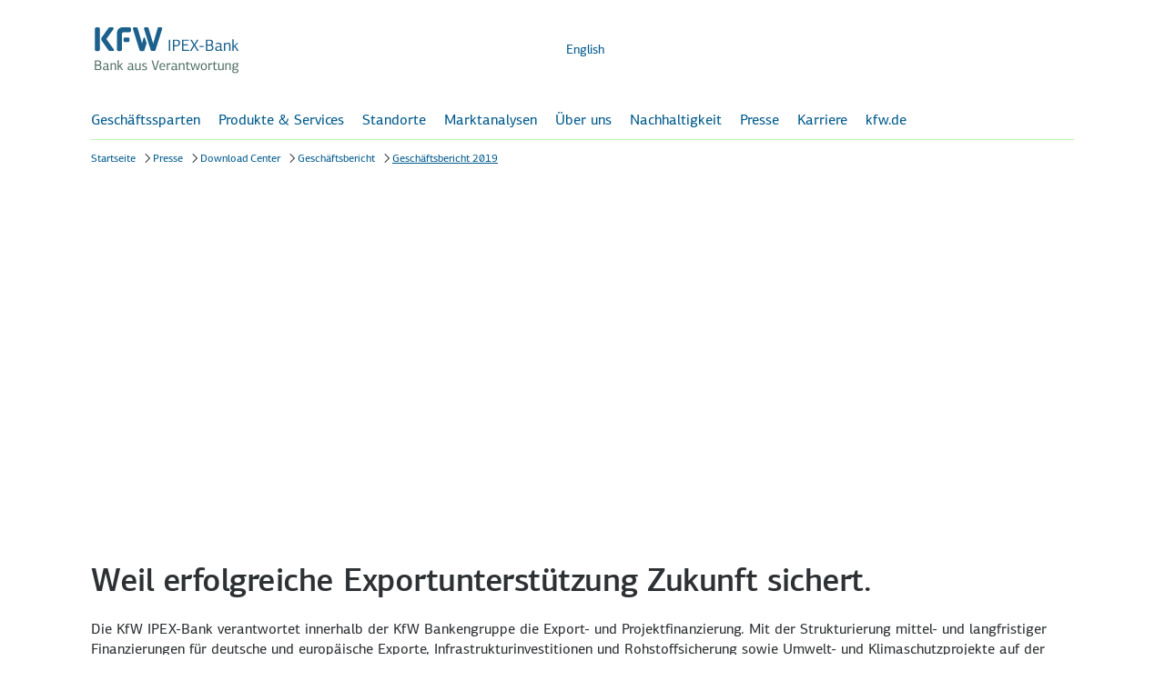

--- FILE ---
content_type: text/html; charset=utf-8
request_url: https://www.kfw-ipex-bank.de/Presse/Download-Center/Gesch%C3%A4ftsbericht/Gesch%C3%A4ftsbericht-2019/
body_size: 10878
content:
<!DOCTYPE html>
<html lang="de" class="no-js">
<head>
<meta http-equiv="Content-Type" content="text/html" charset="UTF-8" />
<title>
Geschäftsbericht KfW IPEX-Bank</title>
<script type="application/ld+json">
{"@context":"https://schema.org","@type":"BreadcrumbList","itemListElement":[{"@type":"ListItem","item":"https://www.kfw-ipex-bank.de/Internationale-Finanzierung/KfW-IPEX-Bank/","name":"Startseite","position":1},{"@type":"ListItem","item":"https://www.kfw-ipex-bank.de/Presse/","name":"Presse","position":2},{"@type":"ListItem","item":"https://www.kfw-ipex-bank.de/Presse/Download-Center/","name":"Download Center","position":3},{"@type":"ListItem","item":"https://www.kfw-ipex-bank.de/Presse/Download-Center/Geschäftsbericht/","name":"Geschäftsbericht","position":4},{"@type":"ListItem","name":"Geschäftsbericht 2019","position":5}]}
</script>
<link rel="stylesheet" href="/assets/frontend/css/main.bundle.min.css?version=16.0.7" />
<link rel="stylesheet" href="/assets/frontend/css/vendors.bundle.min.css?version=16.0.7" />
<script type='text/javascript'>
window.webtrekkMajorVersion = 4;
</script>
<script src="/Techn-Medien/templatemedia/js/tiLoader.min.js" type="text/javascript"></script>
<meta http-equiv="X-UA-Compatible" content="IE=edge" />
<meta name="viewport" content="width=device-width,initial-scale=1, user-scalable=no" />
<meta name="meta_template_set" content="html" />
<meta name="company_appendix" content="" />
<meta name="pagetype" content="pt_s12_themenseite" />
<meta name="description" content="" />
<meta name="language" content="de" />
<meta name="page_id" content="26325355" />
<meta name="release_version" content="16.0.7"/>
<meta name="meta_subject" content="Download Center" />
<meta name="meta_communication_channel" content="Presse" />
<meta name="leaflet_title" content="Weil erfolgreiche Exportunterstützung Zukunft sichert." />
<meta name="enableHaupia" content="true" />
<!-- Twitter Card data -->
<meta name="twitter:card" content="summary_large_image" />
<meta name="twitter:title" content="
Geschäftsbericht KfW IPEX-Bank" />
<meta name="twitter:description" content="" />
<meta name="twitter:image" content="https://www.kfw-ipex-bank.de/Techn-Medien/Logos/Social-Media/kfw-ipex_logo_1200-600_social_sharing_image_1200x630.png" />
<meta name="twitter:image:alt" content="" />
<!-- Open Graph data -->
<meta property="og:title" content="
Geschäftsbericht KfW IPEX-Bank" />
<meta property="og:type" content="website" />
<meta property="og:url" content="https://www.kfw-ipex-bank.de/Presse/Download-Center/Geschäftsbericht/Geschäftsbericht-2019/" />
<meta property="og:description" content="" />
<meta property="og:image" content="https://www.kfw-ipex-bank.de/Techn-Medien/Logos/Social-Media/kfw-ipex_logo_1200-630_social_sharing_image_1200x630.png" />
<meta property="og:image:width" content="1200" />
<meta property="og:image:height" content="630" />
<meta property="og:image:alt" content="" />
<meta property="og:image" content="https://www.kfw-ipex-bank.de/Techn-Medien/Logos/Social-Media/KfW_IPEX_Logo_180x180px.png" />
<meta property="og:image:width" content="180" />
<meta property="og:image:height" content="180" />
<meta property="og:image:alt" content="" />
<!-- Optional Open Graph data -->
<meta property="og:locale" content="DE" />
<link rel="apple-touch-icon" href="https://www.kfw-ipex-bank.de/Techn-Medien/favicon/KfW_IPEX_Logo_180x180px.png">
<link rel="icon" type="image/png" href="https://www.kfw-ipex-bank.de/Techn-Medien/favicon/KfW_Favicon_Pfeil_16x16px.png" sizes="16x16">
<link rel="icon" type="image/png" href="https://www.kfw-ipex-bank.de/Techn-Medien/favicon/KfW_Favicon_Pfeil_32x32px.png" sizes="32x32">
<link rel="icon" type="image/png" href="https://www.kfw-ipex-bank.de/Techn-Medien/favicon/KfW_Favicon_Pfeil_96x96px.png" sizes="96x96">
<link rel="icon" type="image/png" href="https://www.kfw-ipex-bank.de/Techn-Medien/favicon/KfW_IPEX_Logo_192x192px.png" sizes="192x192">
<link rel="canonical" href="https://www.kfw-ipex-bank.de/Presse/Download-Center/Geschäftsbericht/Geschäftsbericht-2019/" />
<script>
document.documentElement.classList.remove("no-js"), "ontouchstart" in window ? document.documentElement.classList.add("touch") : document.documentElement.classList.add("no-touch");
</script>
<script>
function convert_char (rot_algo, range_start, range_end, input_char) {
return String.fromCharCode(range_start + (((input_char.charCodeAt(0) - range_start) + rot_algo) % (rot_algo * 2)));
}
function convert_text (input, node_id) {
var output = '';
for (var i = 0; i < input.length; i++ ) {
if (input.charCodeAt(i) >= 65 && input.charCodeAt(i) <= 90) {
output = output + convert_char(13, 65, 90, input.charAt(i));
} else {
if (input.charCodeAt(i) >= 97 && input.charCodeAt(i) <= 122) {
output = output + convert_char(13, 97, 122, input.charAt(i));
} else {
output = output + input.charAt(i);
}
}
}
setTimeout(function() {
document.getElementById(node_id).innerHTML = output;
}, 50);
}
</script>
<script src="/Techn-Medien/templatemedia/Responsive/js/config.js?version=16.0.7" type="text/javascript" defer></script>
<!-- t_version: 5.2.5 (responsive) -->
</head>
<body >
<script>
var variant = "${param.variant}";
if (variant != null) {
if (typeof pluginRegistry != 'undefined' && pluginRegistry.addTrackingCode && typeof pluginRegistry.addTrackingCode === 'function') {
pluginRegistry.addTrackingCode(variant);
}
}
// variant error handling
if(localStorage != null && localStorage["abtest_error"] != null) {
console.error(localStorage["abtest_error"]);
localStorage.removeItem("abtest_error");
}
</script>
<div id="top"></div>
<div class="header-container" role="banner">


<div class="container main-anchor-button-container">
<a class="keyboard-btn keyboard-btn--primary" href="#main-anchor" data-scroll-target="main-anchor"><span class="tx-2">Zum Hauptinhalt</span></a>
</div>
<header id="header" class="header ">
<div class="header-menu-button-container">
<button class="nav-icon-btn nav-icon-btn--primary-negative header-menu-button" id="nav-mobile-button" aria-expanded="false" aria-label="Menü" aria-controls="js-nav-primary-panel">
<span class="icon icon--menu-texthinweis" aria-hidden="true"></span>
</button>
</div>
<div class="header-logo-container">
<a class="link-container" href="https://www.kfw-ipex-bank.de/Internationale-Finanzierung/KfW-IPEX-Bank/"
data-section="header">
<picture class="header-logo">
<source media="(min-width: 1280px)" srcset="https://www.kfw-ipex-bank.de/Technische-Medien/Logos/kfw-ipex_logo_1280-2x.svg" type="image/svg+xml">
<source srcset="https://www.kfw-ipex-bank.de/Technische-Medien/Logos/kfw-ipex_logo_320-2x.svg" type="image/svg+xml">
<img class="header-logo-image" src="https://www.kfw-ipex-bank.de/Technische-Medien/Logos/kfw-ipex_logo_1280-2x.png" alt="Logo: KfW IPEX-Bank - Bank aus Verantwortung - zur Startseite">
</picture>
</a>
</div>
<div class="header-functionality-container">
<div class="header-search-container">
<form id="search" data-module="search" class="haupia-form" action="/Suchergebnisse.jsp" method="get">
<div class="kfw-search-field" data-config='{ "elId": "searchFieldContainer", "fieldType": "searchbar", "fieldId": "search-field", "project": "ipex", "searchType": "ipex", "dictionary":{ "inputLabel": "Suchbegriff eingeben", "placeholder": "Suchbegriff eingeben", "ariaLabel": "Suchbegriff eingeben", "resetBtnLabel": "Suchbegriff löschen", "submitBtnLabel": "Suche starten" } }'></div>
<input name="facet.filter.category_subject" id="filterChild" type="hidden" value="ipex:6_648068/648154" readonly />
</form>
<div class="auto-suggestion auto-suggestion--header"></div>
</div>
<ul class="list header-meta-list">
<li class="list-item"><a lang="en" data-lang="en"" class="link" href="/Presse/Download-center/Annual-report/Annual-Report-2019/" onclick="wt.sendinfo({linkId:'26325355-changetoenglish'});"><span class="link-container"><span class="link-labeling" lang="en">English</span></span></a></li>
</ul>
<div class="header-search-mobile">
<button class="header-search-btn" type="button" aria-label="Suche starten" aria-controls="search-overlay-0">
<span class="icon icon--search" aria-hidden="true"></span>
</button>
<div class="search-container-mobile" id="search-overlay-0" aria-expanded="false">
<div class="search-container-mobile-wrapper">
<form class="search-form" id="searchform_head" action="/Suchergebnisse.jsp" method="get">
<div class="kfw-search-field" data-config='{ "elId": "searchform_head", "fieldType": "searchfield", "fieldId": "searchfield_head", "searchType": "ipex", "dictionary":{ "inputLabel": "Suchbegriff eingeben", "placeholder": "Suchbegriff eingeben", "ariaLabel": "Suchbegriff eingeben", "resetBtnLabel": "Suchbegriff löschen", "submitBtnLabel": "Suche starten" } }'></div>
<input name="facet.filter.category_subject" id="filterChild" type="hidden" value="ipex:6_648068/648154" readonly />
</form>
<div class="auto-suggestion"></div>
</div>
</div>
</div>
</div>
</header>
<div id="main-navigation" class="header-navigation" data-current-page-id="geschaeftsbericht_1" data-module-flyout-navigation='{"active_page": "geschaeftsbericht_1", "active_nav_root": "p41718_1", "url": "/Technische-Seiten/Navigation/NavigationLivePublic.json", "form_action": "/Suchergebnisse.jsp", "flyout_breadcrumb": ["p41718_1","p1636","geschaeftsbericht_1","geschaeftsbericht_2"], "dictionary": { "nav.homepage": "Startseite", "nav.flyoutback": "Eine Ebene nach oben", "nav.labelflyoutclose": "Schließen", "nav.loginrequired": "Anmeldung erforderlich", "nav.protectedcontentavailable": "geschützter Inhalt verfügbar", "nav.protectedcontentnotavailable": "geschützter Inhalt für angemeldeten Nutzer nicht verfügbar" }}'>
<div class="main-navigation-container preview-navigation">
<nav class="main-navigation" role="navigation" id="primary-nav">
<ul class="list main-navigation-list">
<li class="list-item main-navigation-list-item">
<a href="#" class="link" role="button" aria-expanded="true" aria-controls="js-nav-primary-panel">Geschäftssparten</a>
</li>
<li class="list-item main-navigation-list-item">
<a href="#" class="link" role="button" aria-expanded="true" aria-controls="js-nav-primary-panel">Produkte & Services</a>
</li>
<li class="list-item main-navigation-list-item">
<a href="#" class="link" role="button" aria-expanded="true" aria-controls="js-nav-primary-panel">Standorte</a>
</li>
<li class="list-item main-navigation-list-item">
<a href="#" class="link" role="button" aria-expanded="true" aria-controls="js-nav-primary-panel">Marktanalysen</a>
</li>
<li class="list-item main-navigation-list-item">
<a href="#" class="link" role="button" aria-expanded="true" aria-controls="js-nav-primary-panel">Über uns</a>
</li>
<li class="list-item main-navigation-list-item">
<a href="#" class="link" role="button" aria-expanded="true" aria-controls="js-nav-primary-panel">Nachhaltigkeit</a>
</li>
<li class="list-item main-navigation-list-item">
<a href="#" class="link" role="button" aria-expanded="true" aria-controls="js-nav-primary-panel">Presse</a>
</li>
<li class="list-item main-navigation-list-item">
<a href="#" class="link" role="button" aria-expanded="true" aria-controls="js-nav-primary-panel">Karriere</a>
</li>
<li class="list-item main-navigation-list-item">
<a href="#" class="link" role="button" aria-expanded="true" aria-controls="js-nav-primary-panel">kfw.de</a>
</li>
</ul>
</nav>
</div>
<div class="main-navigation-search">
<button class="header-search-btn" type="button" aria-label="Suche starten" aria-controls="search-overlay-1">
<span class="icon icon--search" aria-hidden="true"></span>
</button>
<div class="search-container-mobile" id="search-overlay-1" aria-expanded="false">
<div class="search-container-mobile-wrapper">
<form class="search-form" id="searchform_nav" action="/Suchergebnisse.jsp" method="get">
<div class="kfw-search-field" data-config='{ "elId": "searchform_nav", "fieldType": "searchfield", "fieldId": "searchfield_nav", "searchType": "ipex", "dictionary":{ "inputLabel": "Suchbegriff eingeben", "placeholder": "Suchbegriff eingeben", "ariaLabel": "Suchbegriff eingeben", "resetBtnLabel": "Suchbegriff löschen", "submitBtnLabel": "Suche starten" } }'></div>
<input name="facet.filter.category_subject" id="filterChild" type="hidden" value="ipex:6_648068/648154" readonly />
</form>
<div class="auto-suggestion"></div>
</div>
</div>
</div>
</div>
<nav aria-label="breadcrumb" role="navigation" class="breadcrumb-container l-container">
<ul class="breadcrumb-list" data-module="breadcrumb-shortener">
<li class="breadcrumb-item">
<wbr/>
<a href="
https://www.kfw-ipex-bank.de/Internationale-Finanzierung/KfW-IPEX-Bank/
"
class="link breadcrumb-link"
data-section="breadcrumb.fliesstext-link.startseite">
<span class="link-container"><span class="link-labeling">Startseite</span></span></a>
</li>
<li class="breadcrumb-item">
<wbr/>
<a href="/Presse/"
class="link breadcrumb-link"
data-section="breadcrumb.fliesstext-link.presse"
><span class="link-container"><span class="link-labeling">Presse</span></span></a>
</li>
<li class="breadcrumb-item">
<wbr/>
<a href="/Presse/Download-Center/"
class="link breadcrumb-link"
data-section="breadcrumb.fliesstext-link.download-center"
><span class="link-container"><span class="link-labeling">Download Center</span></span></a>
</li>
<li class="breadcrumb-item">
<wbr/>
<a href="/Presse/Download-Center/Geschäftsbericht/"
class="link breadcrumb-link"
data-section="breadcrumb.fliesstext-link.geschäftsbericht"
><span class="link-container"><span class="link-labeling">Geschäftsbericht</span></span></a>
</li>
<li class="breadcrumb-item active">
<wbr/>
<a href="#"
class="link breadcrumb-link"
data-section="breadcrumb.fliesstext-link.geschäftsbericht-2019"
><span class="link-container"><span class="link-labeling">Geschäftsbericht 2019</span></span></a>
</li>
</ul>
</nav>
<div class="ln-11"></div>
<div class="u-visible-no-js" data-nosnippet>
<p class="hl-4">Tipp: Aktivieren Sie Javascript, damit Sie alle Funktionen unserer Website nutzen können.</p>
</div>
<div class="darkener-search"></div>
</div>
<main class="page-s12 js-overlay-content " data-overlaysize="large">
<a id="main-anchor" tabindex="-1"></a>

<div class="topic-stage space-large">
<div class="slider swiper" data-autoplay="true" data-loop="true" data-arrows="true" data-viewport="xl" data-navigation-ref="topic-stage-slide-media" data-pagination-ref="topic-stage-slide-media" role="group" aria-roledescription="carousel">
<div class="slider-arrow slider-arrow--prev">
<button class="nav-icon-btn nav-icon-btn--primary nav-icon-btn--primary-on-image" aria-label="Zurück zum letzten Inhalt">
<span class="icon icon--arrow-left" aria-hidden="true"></span>
</button>
</div>
<div class="swiper-wrapper">
<div class="swiper-slide" role="group" aria-roledescription="slide" > <div class="topic-stage-slide" id=""> <div class="topic-stage-slide-media"> <figure class="image"> <div class="image-wrapper"> <picture>
<source media="(min-width: 1280px)"
srcset="/Bilder/Über-die-KfW-IPEX-Bank/Geschäftsbericht/2019/Startseite/TB_Startseite_GB19_Responsive_1280x320.jpg"
>
<source media="(min-width: 960px)"
srcset="/Bilder/Über-die-KfW-IPEX-Bank/Geschäftsbericht/2019/Startseite/TB_Startseite_GB19_Responsive_1280x320.jpg"
>
<source media="(min-width: 840px)"
srcset="/Bilder/Über-die-KfW-IPEX-Bank/Geschäftsbericht/2019/Startseite/TB_Startseite_GB19_Responsive_1280x320.jpg"
>
<source media="(min-width: 600px)"
srcset="/Bilder/Über-die-KfW-IPEX-Bank/Geschäftsbericht/2019/Startseite/TB_Startseite_GB19_Responsive_1280x320.jpg"
>
<source media="(min-width: 100px)"
srcset="/Bilder/Über-die-KfW-IPEX-Bank/Geschäftsbericht/2019/Startseite/TB_Startseite_GB19_topic_stage.jpg"
>
<img src="/Bilder/Über-die-KfW-IPEX-Bank/Geschäftsbericht/2019/Startseite/TB_Startseite_GB19_Responsive_1280x320.jpg"
srcset="/Bilder/Über-die-KfW-IPEX-Bank/Geschäftsbericht/2019/Startseite/TB_Startseite_GB19_Responsive_1280x320.jpg"

alt="Geschäftsbericht 2019" data-image-author="MEHR+ Kommunikationsgesellschaft mbH" data-image-author-show="true" data-image-resource="KfW Bankengruppe" data-image-resource-show="true" data-image-filename="TB_Startseite_GB19_IPEX" data-image-id="26184527"
/>
</picture> </div> </figure> </div> </div> </div>
</div>
<div class="slider-arrow slider-arrow--next">
<button class="nav-icon-btn nav-icon-btn--primary nav-icon-btn--primary-on-image" aria-label="Zum nächsten Inhalt">
<span class="icon icon--arrow-right" aria-hidden="true"></span>
</button>
</div>
<div class="slider-pagination" data-bullet-label="Zu Thema " data-play-label="Automatischen Durchlauf starten" data-pause-label="Automatischen Durchlauf pausieren">
<div class="slider-bullets-container">
<div class="slider-bullets-play">
<span class="button-container button--tertiary">
<button aria-label="Automatischen Durchlauf pausieren" class="button button--tertiary button--tertiary-positive icon-position-left" onclick="wt.sendinfo({linkId:'stage_gallery_pause_start'});">
<span class="icon icon--pause" aria-hidden="true"></span>
</button>
</span>
</div>
<ul class="slider-bullets slider-bullets--inverted"></ul>
</div>
</div>
</div>
</div>

<section class="page-intro bg-white">
<h1 >
<span class="hl-1"
>Weil erfolgreiche Exportunterstützung Zukunft sichert.</span>
</h1>
<div class="page-intro-text" >
</div>
</section>

<div class="structure bg-white structure--z6"
id="26187395" >
<div class="structure-content">
<div class="structure-content-grid">
<div class="structure-content-item">
<div class="text-image bg-white "
id="26187395-447bd2c4-62f8-4d82-936c-eda36202dbfd" >
<div class="text-image-wrapper">
<div class="text-image-content">
<div class="text-image-text" >
<p>Die KfW IPEX-Bank verantwortet innerhalb der KfW Bankengruppe die Export- und Projektfinanzierung. Mit der Strukturierung mittel- und langfristiger Finanzierungen für deutsche und europäische Exporte, Infrastrukturinvestitionen und Rohstoffsicherung sowie Umwelt- und Klimaschutzprojekte auf der ganzen Welt unterstützt sie heimische Unternehmen der industriellen Schlüsselsektoren auf den globalen Märkten. Als Spezialbank verfügt die KfW IPEX-Bank über eine umfassende Branchen-, Strukturierungs- und Länderkompetenz, sie übernimmt in Finanzierungskonsortien führende Rollen und bindet andere Banken, Institutionelle Investoren und Versicherungen aktiv ein. Sie wird als rechtlich selbständiges Konzernunternehmen geführt und ist in den wichtigsten Wirtschafts- und Finanzzentren der Welt vertreten.</p><p></p>
</div>
</div>
</div>
</div>
</div>
</div>
</div>
</div>

<div class="structure bg-white structure--z4"
id="26187389" >
<div class="structure-content">
<div class="structure-content-grid">
<div class="structure-content-item">
<!-- start t: teaserelement_datenbank id:
id="26187389-cef2d7f2-6b5c-40aa-b9aa-72c715ae1778" -->
<!-- start
id="26187389-cef2d7f2-6b5c-40aa-b9aa-72c715ae1778" -->
<div class="teaser "
id="26187389-cef2d7f2-6b5c-40aa-b9aa-72c715ae1778" >
<div class="teaser-media-container ">
<figure class="image">
<div class="image-wrapper">
<picture class="teaser-media">
<source media="(min-width: 1280px)"
srcset="/Bilder/Geschäftsbericht/2018/Teaser-Startseite/Teaser-Brief-der-Geschaeftsfuehrung_696x392.jpg"
>
<source media="(min-width: 960px)"
srcset="/Bilder/Geschäftsbericht/2018/Teaser-Startseite/Teaser-Brief-der-Geschaeftsfuehrung_696x392.jpg"
>
<source media="(min-width: 840px)"
srcset="/Bilder/Geschäftsbericht/2018/Teaser-Startseite/Teaser-Brief-der-Geschaeftsfuehrung_696x392.jpg"
>
<source media="(min-width: 600px)"
srcset="/Bilder/Geschäftsbericht/2018/Teaser-Startseite/Teaser-Brief-der-Geschaeftsfuehrung_696x392.jpg"
>
<source media="(min-width: 100px)"
srcset="/Bilder/Geschäftsbericht/2018/Teaser-Startseite/Teaser-Brief-der-Geschaeftsfuehrung_696x392.jpg"
>
<img src="/Bilder/Geschäftsbericht/2018/Teaser-Startseite/Teaser-Brief-der-Geschaeftsfuehrung_696x392.jpg"
srcset="/Bilder/Geschäftsbericht/2018/Teaser-Startseite/Teaser-Brief-der-Geschaeftsfuehrung_696x392.jpg"
loading="lazy"

alt="Was wir erreicht haben / What we have" data-image-author="MEHR+ Kommunikationsgesellschaft mbH" data-image-author-show="true" data-image-resource="KfW Bankengruppe / KfW Group" data-image-resource-show="true" data-image-filename="1Brief_der_Geschaeftsfuehrung_696x392" data-image-id="26059900"
/>
</picture>
</div>
</figure>
</div>
<div class="teaser-content">
<div class="teaser-content-text-container">
<div class="teaser-content-text" >
<p><a class="link " href="https://www.kfw-ipex-bank.de/Presse/Download-Center/Geschäftsbericht/Geschäftsbericht-2019/Brief-der-Geschäftsführung/" tabindex="" aria-label="Brief der Geschäftsführung" data-section="contentcolumn.icon-link.brief-der-geschäftsführung" > <span class="icon icon--arrow-right" aria-hidden="true"></span> <span class='link-container'><span class="link-labeling">Brief der Geschäftsführung</span></span></a></p><p><span class="u-color-download-add-on"> <a href="https://www.kfw-ipex-bank.de/PDF/Über-die-KfW-IPEX-Bank/Geschäftsbericht/2019/2020-04-KfW-IPEX-Bank-Geschäftsbericht-Corporate-Governance-Bericht-2.pdf" target="_blank" rel="noopener noreferrer" aria-label="Corporate Governance Bericht (PDF, 95 KB, nicht barrierefrei), in einem neuen Fenster" class="link link--multiline type-download " data-section="contentcolumn.icon-link.corporate-governance-bericht" > <span aria-hidden="true" class="icon icon--download"></span><span class="link-container"><span class="link-labeling">Corporate Governance Bericht</span><span class="link-notice tx-1" aria-hidden="true">(PDF, 95 KB, nicht barrierefrei)</span></span></a></span></p><p><span class="u-color-download-add-on"> <a href="https://www.kfw-ipex-bank.de/PDF/Über-die-KfW-IPEX-Bank/Geschäftsbericht/2019/2020-04-KfW-IPEX-Bank-Geschäftsbericht-Aufsichtsrat-2.pdf" target="_blank" rel="noopener noreferrer" aria-label="Bericht des Aufsichtsrats (PDF, 57 KB, nicht barrierefrei), in einem neuen Fenster" class="link link--multiline type-download " data-section="contentcolumn.icon-link.bericht-des-aufsichtsrats" > <span aria-hidden="true" class="icon icon--download"></span><span class="link-container"><span class="link-labeling">Bericht des Aufsichtsrats</span><span class="link-notice tx-1" aria-hidden="true">(PDF, 57 KB, nicht barrierefrei)</span></span></a></span></p>
</div>
</div>
</div>
</div>
<!-- end
id="26187389-cef2d7f2-6b5c-40aa-b9aa-72c715ae1778" -->
</div>
<div class="structure-content-item">
<!-- start t: teaserelement_datenbank id:
id="26187389-abee75de-8996-4dca-b669-dabb7da727e8" -->
<!-- start
id="26187389-abee75de-8996-4dca-b669-dabb7da727e8" -->
<div class="teaser "
id="26187389-abee75de-8996-4dca-b669-dabb7da727e8" >
<div class="teaser-media-container ">
<figure class="image">
<div class="image-wrapper">
<picture class="teaser-media">
<source media="(min-width: 1280px)"
srcset="/Bilder/Geschäftsbericht/2018/Teaser-Startseite/Teaser-Geschaeftsentwicklung_696x392.jpg"
>
<source media="(min-width: 960px)"
srcset="/Bilder/Geschäftsbericht/2018/Teaser-Startseite/Teaser-Geschaeftsentwicklung_696x392.jpg"
>
<source media="(min-width: 840px)"
srcset="/Bilder/Geschäftsbericht/2018/Teaser-Startseite/Teaser-Geschaeftsentwicklung_696x392.jpg"
>
<source media="(min-width: 600px)"
srcset="/Bilder/Geschäftsbericht/2018/Teaser-Startseite/Teaser-Geschaeftsentwicklung_696x392.jpg"
>
<source media="(min-width: 100px)"
srcset="/Bilder/Geschäftsbericht/2018/Teaser-Startseite/Teaser-Geschaeftsentwicklung_696x392.jpg"
>
<img src="/Bilder/Geschäftsbericht/2018/Teaser-Startseite/Teaser-Geschaeftsentwicklung_696x392.jpg"
srcset="/Bilder/Geschäftsbericht/2018/Teaser-Startseite/Teaser-Geschaeftsentwicklung_696x392.jpg"
loading="lazy"

alt="Wie wir Zukunft finanzieren / How we finance the future" data-image-author="MEHR+ Kommunikationsgesellschaft mbH" data-image-author-show="true" data-image-resource="KfW Bankengruppe / KfW Group" data-image-resource-show="true" data-image-filename="1Geschaeftsentwicklung_696x392" data-image-id="26059905"
/>
</picture>
</div>
</figure>
</div>
<div class="teaser-content">
<div class="teaser-content-text-container">
<div class="teaser-content-text" >
<p><a class="link " href="https://www.kfw-ipex-bank.de/Presse/Download-Center/Geschäftsbericht/Geschäftsbericht-2019/Geschäftsentwicklung/" tabindex="" aria-label="Geschäftsentwicklung 2019" data-section="contentcolumn.icon-link.geschäftsentwicklung-2019" > <span class="icon icon--arrow-right" aria-hidden="true"></span> <span class='link-container'><span class="link-labeling">Geschäftsentwicklung 2019</span></span></a></p><p><a class="link " href="https://www.kfw-ipex-bank.de/Presse/Download-Center/Geschäftsbericht/Geschäftsbericht-2019/Finanzierungsschwerpunkte/" tabindex="" aria-label="Finanzierungsschwerpunkte 2019" data-section="contentcolumn.icon-link.finanzierungsschwerpunkte-2019" > <span class="icon icon--arrow-right" aria-hidden="true"></span> <span class='link-container'><span class="link-labeling">Finanzierungsschwerpunkte 2019</span></span></a></p>
</div>
</div>
</div>
</div>
<!-- end
id="26187389-abee75de-8996-4dca-b669-dabb7da727e8" -->
</div>
<div class="structure-content-item">
<!-- start t: teaserelement_datenbank id:
id="26187389-46ab78bb-3c57-4de9-98b5-180c76b919dc" -->
<!-- start
id="26187389-46ab78bb-3c57-4de9-98b5-180c76b919dc" -->
<div class="teaser "
id="26187389-46ab78bb-3c57-4de9-98b5-180c76b919dc" >
<div class="teaser-media-container ">
<figure class="image">
<div class="image-wrapper">
<picture class="teaser-media">
<source media="(min-width: 1280px)"
srcset="/Bilder/Geschäftsbericht/2018/Teaser-Startseite/Teaser-Zahlen-Fakten-Mitarbeiter_696x392.jpg"
>
<source media="(min-width: 960px)"
srcset="/Bilder/Geschäftsbericht/2018/Teaser-Startseite/Teaser-Zahlen-Fakten-Mitarbeiter_696x392.jpg"
>
<source media="(min-width: 840px)"
srcset="/Bilder/Geschäftsbericht/2018/Teaser-Startseite/Teaser-Zahlen-Fakten-Mitarbeiter_696x392.jpg"
>
<source media="(min-width: 600px)"
srcset="/Bilder/Geschäftsbericht/2018/Teaser-Startseite/Teaser-Zahlen-Fakten-Mitarbeiter_696x392.jpg"
>
<source media="(min-width: 100px)"
srcset="/Bilder/Geschäftsbericht/2018/Teaser-Startseite/Teaser-Zahlen-Fakten-Mitarbeiter_696x392.jpg"
>
<img src="/Bilder/Geschäftsbericht/2018/Teaser-Startseite/Teaser-Zahlen-Fakten-Mitarbeiter_696x392.jpg"
srcset="/Bilder/Geschäftsbericht/2018/Teaser-Startseite/Teaser-Zahlen-Fakten-Mitarbeiter_696x392.jpg"
loading="lazy"

alt=" Wie wir arbeiten / How we work" data-image-author="MEHR+ Kommunikationsgesellschaft mbH" data-image-author-show="true" data-image-resource="KfW Bankengruppe / KfW Group" data-image-resource-show="true" data-image-filename="Zahlen_Fakten_Mitarbeiter_1080x608" data-image-id="26059911"
/>
</picture>
</div>
</figure>
</div>
<div class="teaser-content">
<div class="teaser-content-text-container">
<div class="teaser-content-text" >
<p><a class="link " href="https://www.kfw-ipex-bank.de/Presse/Download-Center/Geschäftsbericht/Geschäftsbericht-2019/Personalarbeit/" tabindex="" aria-label="Personalarbeit" data-section="contentcolumn.icon-link.personalarbeit" > <span class="icon icon--arrow-right" aria-hidden="true"></span> <span class='link-container'><span class="link-labeling">Personalarbeit</span></span></a></p><p><span class="u-color-download-add-on"> <a href="https://www.kfw-ipex-bank.de/PDF/Über-die-KfW-IPEX-Bank/Geschäftsbericht/2019/2020-04-KfW-IPEX-Bank-Geschäftsbericht-Lagebericht-2.pdf" target="_blank" rel="noopener noreferrer" aria-label="Lagebericht und Jahresabschluss 2019 (PDF, 4 MB, nicht barrierefrei), in einem neuen Fenster" class="link link--multiline type-download " data-section="contentcolumn.icon-link.lagebericht-und-jahresabschluss-2019" > <span aria-hidden="true" class="icon icon--download"></span><span class="link-container"><span class="link-labeling">Lagebericht und Jahresabschluss 2019</span><span class="link-notice tx-1" aria-hidden="true">(PDF, 4 MB, nicht barrierefrei)</span></span></a></span></p>
</div>
</div>
</div>
</div>
<!-- end
id="26187389-46ab78bb-3c57-4de9-98b5-180c76b919dc" -->
</div>
</div>
</div>
</div>

<div class="structure bg-white structure--z6"
id="26187396" >
<div class="structure-content">
<div class="structure-content-grid">
<div class="structure-content-item">
<div class="text-image bg-white "
id="26187396-058070f5-ab85-3b79-a24b-79caea94c3ba" >
<div class="text-image-wrapper">
<div class="text-image-content">
<div class="text-image-text" >
<h2 class="hl-2">Das Geschäftsjahr im Überblick</h2>
<p>Die KfW IPEX-Bank blickt auf ein sehr erfolgreiches Geschäftsjahr zurück. Trotz wirtschaftlicher, politischer und gesellschaftlicher Herausforderungen in großen Teilen der Welt, einer hohen Liquidität im Markt sowie eines anhaltenden hohen Anlagedrucks bei Kreditinstituten und institutionellen Investoren konnte die KfW IPEX-Bank auch 2019 den gesetzlichen Auftrag der KfW, die Unterstützung deutscher und europäischer Exportunternehmen auf den Weltmärkten, erfüllen. Ihre Finanzierungen waren am Markt gefragt und so stellte sie Kredite in Höhe von 22,1 Mrd. EUR (Vorjahr: 17,7 Mrd. EUR) bereit. Davon entfielen 18,6 Mrd. EUR (2018: 17,0 Mrd. EUR) auf das originäre Kreditgeschäft und 3,5 Mrd. EUR (2018: 0,7 Mrd. EUR) auf Mittel zur Refinanzierung von Banken aus dem Schiffs- und ERP-CIRR. Das Kreditvolumen des Geschäftsfeldes Projekt- und Exportfinanzierung ist zum Jahresende 2019 auf 69,1 Mrd. EUR (Vorjahr 66,6 Mrd. EUR) gestiegen.</p>
</div>
</div>
</div>
</div>
</div>
</div>
</div>
</div>
<!-- start t: foldingboxentry id: id="26190112-921fc580-e4b8-3aa8-ade8-94adc2c835de" -->
<div class="details details--acc2 "
id="26190112-921fc580-e4b8-3aa8-ade8-94adc2c835de"
data-tracking="'webtrekk_open': 'accordion.Kennzahlen+der+KfW+IPEX-Bank+GmbH_open', 'webtrekk_close': 'accordion.Kennzahlen+der+KfW+IPEX-Bank+GmbH_close'"
data-section="contentcolumn"
>
<button class="details-title hl-3" role="button" aria-controls="26190112-921fc580-e4b8-3aa8-ade8-94adc2c835de-target" aria-expanded="false" tabindex="0">
<span class="details-title-label" >
<span class="icons" aria-hidden="true">
<span class="icon icon--plus"></span>
<span class="icon icon--minus"></span>
</span>
<h2>Kennzahlen der KfW IPEX-Bank GmbH</h2>
</span>
</button>
<div class="details-content" aria-hidden="true" id="26190112-921fc580-e4b8-3aa8-ade8-94adc2c835de-target">
<div class="text-image">
<div class="text-image-wrapper">
<div class="text-image-content">
<div class="text-image-text">
<p></p> <div class="table-l" > <div class="scrollbar"> <div class="scrollbar-content"> <div class="table"> <table role="presentation"> <tr><td ></td><td class="right" ><strong>2019</strong></td><td class="right" ><strong>2018</strong></td></tr> <tr><td ></td><td class="right" ><strong>Mrd. EUR</strong></td><td class="right" ><strong>Mrd. EUR</strong></td></tr> <tr><td ><strong>Bilanzkennzahlen</strong></td><td ></td><td ></td></tr> <tr><td >Bilanzsumme</td><td class="right" >26,0</td><td class="right" >27,3</td></tr> <tr><td >Kreditvolumen</td><td class="right" >36,2</td><td class="right" >35,1</td></tr> <tr><td >Eventualverbindlichkeiten</td><td class="right" >2,0</td><td class="right" >1,6</td></tr> <tr><td >Unwiderrufliche Kreditzusagen </td><td class="right" >9,1</td><td class="right" >8,4</td></tr> <tr><td >Treuhandvermögen</td><td class="right" >0,4</td><td class="right" >0,4</td></tr> <tr><td >Geschäftsvolumen (Bilanzsumme, Eventualverbindlichkeiten, unwiderrufliche Kreditzusagen)</td><td class="right" >37,1</td><td class="right" >37,3</td></tr> <tr><td >Bilanzielles Eigenkapital</td><td class="right" >4,1</td><td class="right" >3,9</td></tr> <tr><td >Bilanzielle Eigenkapitalquote (in %)</td><td class="right" >15,7</td><td class="right" >14,4</td></tr> <tr><td ><strong>Ergebnisse</strong></td><td ></td><td ></td></tr> <tr><td >Betriebsergebnisse vor Risikovorsorge/Bewertungen</td><td class="right" >277</td><td class="right" >258</td></tr> <tr><td >Risikovorsorge- und Bewertungsergebnisse </td><td class="right" >-85</td><td class="right" >-5</td></tr> <tr><td >Aufgrund einer Gewinngemeinschaft, eines Gewinnabführungs- oder Teilgewinnabführungsvertrags abgeführte Gewinne</td><td class="right" >185</td><td class="right" >238</td></tr> <tr><td >Ergebnisse des Geschäftsfeldes Export- und Projektfinanzierung (Segmentbericht Konzernabschluss der KFW Bankengruppe)</td><td class="right" >499</td><td class="right" >537</td></tr> <tr><td ><strong>Zahl der Mitarbeiter (inkl. Geschäftsführung)</strong></td><td class="right" ><strong>745</strong></td><td class="right" ><strong>697</strong></td></tr> </table> </div> </div> <div class="scrollbar-navigation" aria-hidden="true"> <div class="scrollbar-navigation-wrapper"> <div class="scrollbar-navigation-wrapper-inner"> <div class="scrollbar-navigation-left"> <button class="nav-icon-btn nav-icon-btn--primary-positive"> <span class="icon icon--arrow-left" aria-hidden="true"></span> </button> </div> <div class="scrollbar-navigation-container"> <div class="scrollbar-navigation-bar-wrapper"> <div class="scrollbar-navigation-bar"></div> </div> </div> <div class="scrollbar-navigation-right"> <button class="nav-icon-btn nav-icon-btn--primary-positive"> <span class="icon icon--arrow-right" aria-hidden="true"></span> </button> </div> </div> </div> </div> </div> </div> <p></p>
</div>
</div>
</div>
</div>
</div>
</div>
<section class="webbox-container"
id="26187512">
<div id="webbox_load_site_2" class="webbox"><section class="section">
<!--CONTAINER INFOGRAFIK-->
<link type="text/css" rel="stylesheet" href="https://www.kfw.de/microsites/Microsite/static/geschaeftsbericht/2019/css/report_graphics.css" data-infographic="">
<div id="infographic" style="margin-top: -40px">
<div class="infographic-row" style="visibility: hidden;">
<div class="ig-ui-infographic-layer " data-ig-module=" ">
<picture class="ig-ui-retina-picture has-full-width">
<source srcset="https://www.kfw.de/microsites/Microsite/kfw-ipex-bank.de/static/geschaeftsbericht/2019/image/WB_IPEX-DE-Kreditvolumen-385x390.jpg" media="(max-width: 499.99px)">
<source srcset="https://www.kfw.de/microsites/Microsite/kfw-ipex-bank.de/static/geschaeftsbericht/2019/image/WB_IPEX-DE-Kreditvolumen-697x453.jpg" media="(max-width: 839.99px)">
<source srcset="https://www.kfw.de/microsites/Microsite/kfw-ipex-bank.de/static/geschaeftsbericht/2019/image/WB_IPEX-DE-Kreditvolumen-723x470.jpg" media="(max-width: 959.99px)">
<source srcset="https://www.kfw.de/microsites/Microsite/kfw-ipex-bank.de/static/geschaeftsbericht/2019/image/WB_IPEX-DE-Kreditvolumen-1200x780.jpg" media="(max-width: 1279.99px)">
<img src="https://www.kfw.de/microsites/Microsite/kfw-ipex-bank.de/static/geschaeftsbericht/2019/image/WB_IPEX-DE-Kreditvolumen-1200x780.jpg" srcset="https://www.kfw.de/microsites/Microsite/kfw-ipex-bank.de/static/geschaeftsbericht/2019/image/WB_IPEX-DE-Kreditvolumen-1200x780.jpg" alt="Grafische Darstellung des Kreditvolumens 2019 nach Sparten">
</picture>
</div>
</div>
</div>
<script src=" https://www.kfw.de/microsites/Microsite/static/geschaeftsbericht/2019/js/main.js" type="text/javascript"></script>
</section>
</div>
</section><div class="text-image bg-white "
id="26189200" >
<div class="text-image-wrapper">
<div class="text-image-content">
<div class="text-image-text" >
<p>Rechtlicher Hinweis:</p><p>Die Ausführungen dieses Online-Geschäftsberichts 2019 basieren auf dem Lagebericht 2019 der KfW IPEX-Bank, den Sie <span class="u-color-download-add-on"> <a href="https://www.kfw-ipex-bank.de/PDF/Über-die-KfW-IPEX-Bank/Geschäftsbericht/2019/2020-04-KfW-IPEX-Bank-Geschäftsbericht-Lagebericht-2.pdf" target="_blank" rel="noopener noreferrer" aria-label="hier: Geschäftsbericht der KfW IPEX-Bank 2019 (PDF, 4 MB, nicht barrierefrei), in einem neuen Fenster" class="link link--multiline type-download " data-section="contentcolumn.icon-link.hier" > <span aria-hidden="true" class="icon icon--download"></span><span class="link-container"><span class="link-labeling">hier</span><span class="link-notice tx-1" aria-hidden="true">(PDF, 4 MB, nicht barrierefrei)</span></span></a></span> downloaden können. Treten bei den mit größter Sorgfalt erstellten Inhalten dieses Online-Geschäftsberichts 2019 Widersprüche oder Fehler im Vergleich zum Lagebericht auf, hat der Lagebericht 2019 der KfW IPEX-Bank Vorrang.</p>
</div>
</div>
</div>
</div>
</main>
<div id="foot">
<footer class="footer" role="contentinfo" aria-label="Hinweise">
<div class="footer-banner">
<div id="footer-rating-kfw-ipex-bank.de" class="footer-rating footer__rating">
<!-- hier ingress-Inhalt-->
</div>
<div class="footer-functions">
<ul class="list list-space-small tx-1">
<li class="list-item">
<a href="#" aria-label="Diese Seite drucken" class="link link--print"
data-section="footer-print.icon-link.drucken">
<span class="icon icon--print" aria-hidden="true"></span>
<span class="link-container">
<span class="link-labeling">Drucken</span>
</span>
</a>
</li>
<li class="list-item">
<a href="#" aria-label="Diese Seite teilen oder weiterempfehlen"
class="link" data-overlay-target="social-media-sharing"
data-overlay-size="large"
data-webtrekk-target="share"
data-section="footer.share.icon-link.seite-teilen"
>
<span class="icon icon--share" aria-hidden="true"></span>
<span class="link-container">
<span class="link-labeling">Seite teilen</span>
</span>
</a>
</li>
</ul>
</div>
</div>
<div class="ln-11"></div>
<div class="kfw-footer-link-lists" data-lists='[{},{"headline":"KfW IPEX-Bank Services","list":[{"dataAttributes":{"section":"footer"},"iconName":"arrow-right","label":"Download Center","linkAriaLabel":null,"target":"_self","url":"https://www.kfw-ipex-bank.de/Presse/Download-Center/"},{"dataAttributes":{"section":"footer"},"iconName":"arrow-right","label":"Beschwerdeformular","linkAriaLabel":null,"target":"_self","url":"https://www.kfw-ipex-bank.de/Internationale-Finanzierung/KfW-IPEX-Bank/KfW-IPEX-Bank-Beschwerdeformular.html"},{"dataAttributes":{"section":"footer"},"iconName":"arrow-right","label":"Anfahrt","linkAriaLabel":null,"target":"_self","url":"https://www.kfw-ipex-bank.de/Internationale-Finanzierung/KfW-IPEX-Bank/Anfahrt/"},{"dataAttributes":{"section":"footer"},"iconName":"arrow-right","label":"Kontakt","linkAriaLabel":null,"target":"_self","url":"https://www.kfw-ipex-bank.de/Internationale-Finanzierung/KfW-IPEX-Bank/Kontakt/"}],"uid":"service2"},{"headline":"Datenschutz","list":[{"dataAttributes":{"section":"footer"},"iconName":"arrow-right","label":"Allgemeine Datenschutzgrundsätze","linkAriaLabel":null,"target":"_self","url":"https://www.kfw-ipex-bank.de/Internationale-Finanzierung/KfW-IPEX-Bank/Datenschutz.html"},{"dataAttributes":{"section":"footer"},"iconName":"arrow-right","label":"Datenschutzgrundsätze für Kunden","linkAriaLabel":null,"target":"_self","url":"https://www.kfw-ipex-bank.de/Datenschutzhinweise-für-Kunden.html"}],"uid":"service3"}]' data-social-list='{"classes":"social-media-links","headline":"Folgen Sie uns auf:","list":[{"iconName":"social-media-linkedin","label":"LinkedIn","target":"_blank","url":"http://www.linkedin.com/company/kfw-ipex-bank"},{"iconName":"social-media-youtube","label":"Youtube","target":"_blank","url":"https://www.youtube.com/channel/UCIWAIkxn45b0l1ND0wQsONg"},{"iconName":"social-media-xing","label":"Xing","target":"_blank","url":"https://www.xing.com/pages/kfwipex-bankgmbh"}],"uid":"social-media"}' ></div>
<div class="footer-legally" role="contentinfo" aria-label="Hinweise">
<div class="footer-legally-copyright">
2026 KfW IPEX-Bank, Frankfurt am Main
</div>
<div class='footer-legally-linklist'>
<ul class="list list-space-small">
<li class="list-item">
<a class="link type-text" href="https://www.kfw-ipex-bank.de/Internationale-Finanzierung/KfW-IPEX-Bank/Inhaltsverzeichnis.html" aria-label="Sitemap" data-section="footer.fliesstext-link.sitemap" > <span class='link-container'><span class="link-labeling">Sitemap</span></span></a>
</li>
<li class="list-item">
<a class="link type-text" href="https://www.kfw-ipex-bank.de/Internationale-Finanzierung/KfW-IPEX-Bank/Barrierefreiheit.html" aria-label="Barrierefreiheit" data-section="footer.fliesstext-link.barrierefreiheit" > <span class='link-container'><span class="link-labeling">Barrierefreiheit</span></span></a>
</li>
<li class="list-item">
<a class="link type-text" href="https://www.kfw-ipex-bank.de/Internationale-Finanzierung/KfW-IPEX-Bank/Datenschutz.html" aria-label="Datenschutz" data-section="footer.fliesstext-link.datenschutz" > <span class='link-container'><span class="link-labeling">Datenschutz</span></span></a>
</li>
<li class="list-item">
<a class="link type-text" href="https://www.kfw-ipex-bank.de/Phishing-Information/" aria-label="Phishing-Warnung" data-section="footer.fliesstext-link.phishing-warnung" > <span class='link-container'><span class="link-labeling">Phishing-Warnung</span></span></a>
</li>
<li class="list-item">
<a class="link type-text" href="https://www.kfw-ipex-bank.de/Internationale-Finanzierung/KfW-IPEX-Bank/Impressum-und-Disclaimer.html" aria-label="Impressum" data-section="footer.fliesstext-link.impressum" > <span class='link-container'><span class="link-labeling">Impressum</span></span></a>
</li>
<li class="list-item">
<a href="#" class="link type-text"
data-overlay-url="/Bildrechte.html"
overlay-size="medium"
data-overlay-class="overlay-image-rights--no-text"
data-webtrekk-target="image-rights"
aria-label="Bildrechte in neuem Fenster öffnen"
aria-haspopup="dialog"
data-section="footer.fliesstext-link.bildrechte">
<span class="link-container">
<span class="link-labeling">Bildrechte</span>
</span>
</a>
</li>
</ul>
</div>
<div class="footer-legally-top-button">
<span class="button-container button--secondary"><a title="" class="button button--secondary-positive icon-position-left" href="#top" data-scroll-target="top" role="button"><span class="icon icon--arrow-up" aria-hidden="true"></span><span class="btn-labeling tx-1">Zum Seitenanfang</span></a></span>
</div>
</div>
</footer>
</div>
<div class="overlays">
<div class="wrapper">
<div id="overlayContainer" class="overlay" role="dialog" aria-modal="true">
<div class="overlay-inner bg-white">
<div class="overlay-header">
<button class="overlay-close" aria-label="Fenster schließen">
<span class="icon icon--close" aria-hidden="true"></span>
</button>
</div>
<div class="overlay-content"></div>
<div class="overlay-footer">
<a class="link type-print tx-1" href="#" aria-label="Drucken">
<span class="icon icon--print" aria-hidden="true"></span>
<span class="link-container">
<span class="link-labeling">Drucken</span>
</span>
</a>
</div>
</div>
</div>
<div id="imageZoomOverlay" class="overlay overlay--default overlays--image-zoom" role="dialog" aria-modal="true">
<div class="overlay-inner bg-white">
<div class="overlay-header">
<button class="nav-icon-btn nav-icon-btn--primary nav-icon-btn--primary-positive zoom-out" aria-label="Bild verkleinern">
<span class="icon icon--zoom-out" aria-hidden="true"></span>
</button>
<button class="nav-icon-btn nav-icon-btn--primary nav-icon-btn--primary-positive zoom-in" aria-label="Bild vergrößern">
<span class="icon icon--zoom-in" aria-hidden="true"></span>
</button>
<button class="nav-icon-btn nav-icon-btn--primary nav-icon-btn--primary-positive overlay-close" aria-label="Fenster schließen">
<span class="icon icon--close" aria-hidden="true"></span>
</button>
</div>
<div class="overlay-content">
<div id="imageZoomOverlayImg" class="image-zoom-img" data-image-aria-label="Bildausschnitt mit Pfeiltasten der Tastatur verändern" data-zoomist-src></div>
</div>
<div class="overlay-footer"></div>
</div>
</div>
</div>
</div>
<div class="overlays second-layer">
<div class="wrapper">
<div id="imageZoomOverlaySecondLayer" class="overlay overlay--default overlays--image-zoom" role="dialog" aria-modal="true">
<div class="overlay-inner bg-white">
<div class="overlay-header">
<button class="nav-icon-btn nav-icon-btn--primary nav-icon-btn--primary-positive zoom-out" aria-label="Bild verkleinern">
<span class="icon icon--zoom-out" aria-hidden="true"></span>
</button>
<button class="nav-icon-btn nav-icon-btn--primary nav-icon-btn--primary-positive zoom-in" aria-label="Bild vergrößern">
<span class="icon icon--zoom-in" aria-hidden="true"></span>
</button>
<button class="nav-icon-btn nav-icon-btn--primary nav-icon-btn--primary-positive overlay-close" aria-label="Fenster schließen">
<span class="icon icon--close" aria-hidden="true"></span>
</button>
</div>
<div class="overlay-content">
<div id="imageZoomOverlaySecondLayerImg" class="image-zoom-img" data-image-aria-label="Bildausschnitt mit Pfeiltasten der Tastatur verändern" data-zoomist-src></div>
</div>
<div class="overlay-footer"></div>
</div>
</div>
</div>
</div>
<div class="js-overlay-content hidden" id="social-media-sharing" data-overlaysize="small" data-hideprint="true">
<div id="socialMediaShareContent" class="social-media-sharing__content">
<h2 class="hl-2"
>Seite teilen</h2>
<div>
<p>Um die Inhalte dieser Seite mit Ihrem Netzwerk zu teilen, klicken Sie auf eines der unten aufgeführten Icons.</p><p><strong>Hinweis zum Datenschutz:</strong> Beim Teilen der Inhalte werden Ihre persönlichen Daten an das ausgewählte Netzwerk übertragen.</p>
<p>
<a class="link " href="https://www.kfw-ipex-bank.de/Internationale-Finanzierung/KfW-IPEX-Bank/Datenschutz.html" tabindex="" aria-label="Datenschutzhinweise" data-section="footer.icon-link.datenschutzhinweise" > <span class="icon icon--arrow-right" aria-hidden="true"></span> <span class='link-container'><span class="link-labeling">Datenschutzhinweise</span></span></a>
</p>
</div>
<div class="social-media-sharing-content-buttons-container"
data-services="[&quot;facebook&quot;,&quot;twitter&quot;,&quot;linkedin&quot;,&quot;xing&quot;,&quot;mail&quot;]"
data-mail-url="mailto:"
data-mail-body="Schauen Sie sich diese Seite mal an:
https://www.kfw-ipex-bank.de/Presse/Download-Center/Geschäftsbericht/Geschäftsbericht-2019/"
data-social-arialabel='{"facebook":"Bei Facebook teilen","linkedin":"Bei LinkedIn teilen","mail":"E-Mail versenden","twitter":"Bei X teilen","xing":"Bei Xing teilen"}'>
</div>
<p>
Alternativ können Sie auch den Kurz-Link kopieren:
<span id='shortUrl'>https://www.kfw-ipex-bank.de/s/dexBkbFr</span>
</p>
<p>
<a tabindex="0" class="link short-url-copy">
<span class="icon icon--link-kopieren" aria-hidden="true"></span>
<span class="link-container">
<span class="link-labeling">Link kopieren</span>
</span>
</a>
<span class="copy-link-success hidden">
<span class="icon icon--checked" aria-hidden="true"></span>Link kopiert
</span>
</p>
</div>
</div>
<script src="/assets/frontend/js/runtime.bundle.min.js?version=16.0.7" type="text/javascript" defer></script>
<script src="/assets/frontend/js/vendors.bundle.min.js?version=16.0.7" type="text/javascript" defer></script>
<script src="/assets/frontend/js/static.bundle.min.js?version=16.0.7" type="text/javascript" defer></script>
<script src="/assets/frontend/js/main.bundle.min.js?version=16.0.7" type="text/javascript" defer></script>
<script src="/assets/frontend/legacy/webforms.bundle.min.js?version=16.0.7" type="text/javascript"></script>
<script>
var search_button_img = '<img src="/Techn-Medien/templatemedia/img/btn-search-meta.png" loading="lazy" alt="Find">';
</script>
<script src="/assets/jquery-3.6.0.min.js?version=16.0.7" type="text/javascript"></script>
<script src="/assets/frontend/legacy/legacy.min.js?version=16.0.7" type="text/javascript" defer></script>
<script src="/assets/haupia.min.js" type="text/javascript" defer></script>
<script src="/assets/KFW_UI_JS_Search_remastered.min.js" type="text/javascript" defer></script>
<script src="/Techn-Medien/templatemedia/js/vendor/webtrekk_scrollposition.min.js" type="text/javascript"></script>
<script src="/Techn-Medien/templatemedia/js/vendor/webtrekk_v4.min.js" type="text/javascript"></script>
<script type='text/javascript'>
var wt;
if (window.location.search.indexOf('nowebtrekk=1') === -1) {
function getViewport() {
if (!Boolean(document.body)) {
return;
}
return "Viewport " + window.getComputedStyle(document.body, ':after').content.replace(/["']/g, '');
}
var webtrekkConfig = {
trackDomain: "data.kfw-ipex-bank.de",
trackId: "577186432553192,783963359809773",
domain: "www.kfw-ipex-bank.de",
baseContentId: "IPEX|DE|Presse|Download-Center|Geschäftsbericht|Geschäftsbericht-2019|",
contentId: "IPEX|DE|Presse|Download-Center|Geschäftsbericht|Geschäftsbericht-2019|",
linkTrack: "link",
form: "1",
executePluginFunction : "wt_scrollposition;wt_marketingAutomation",
safetag: {},
internalSearch: "",
linkTrackIgnorePattern: "^(javascript:|#)"
,
linkTrackAttribute: "data-section"
,
optoutName: "webtrekkOptOutGDPR"
,
cookie: "3"
,
linkTrack: "link"
,
linkTrackParams: "null"
};
const searchTextElement = document.querySelector('h1.search-result'); // h1.search-result is non existent in current templates
if(searchTextElement !== undefined && searchTextElement !== null){
const searchText = searchTextElement.innerText;
if(searchText !== "" && searchText.length >2){
searchText = searchText.substr(1, searchText.length-2);
webtrekkConfig.internalSearch = searchText;
}
}
wt = new webtrekkV3(webtrekkConfig);
// custom e-commerce parameter
wt.customEcommerceParameter = {};
wt.customParameter = {
5: getViewport()
};
wt.sendinfo();
window.addEventListener("orientationchange", function() {
wt.sendinfo({
linkId: "turn",
customParameter: {
5: getViewport()
}
});
});
} else {
function wt_sendinfo() {}
webtrekkV3 = function() {var ret={}; ret.sendinfo = function(){}; return ret;}
}
function initWebtrekConf() {};
</script>
<noscript>
<div><img src="https://data.kfw-ipex-bank.de/577186432553192,783963359809773/wt?p=441,IPEX%7CDE%7CPresse%7CDownload-Center%7CGeschäftsbericht%7CGeschäftsbericht-2019%7C,0,0,0,0,0,0,0,0" loading="lazy" height="1" width="1" alt="" /></div>
</noscript>
<script type="text/javascript">
window.addEventListener("DOMContentLoaded", () => {
const wtoptout = window.staticCookie.get('webtrekkOptOut');
if(wtoptout){
if(parseInt(wtoptout, 10) <= 0){
var domain = (function() {
var windowHostname = window.location.hostname;
var ip = /^[0-9]{1,3}\.[0-9]{1,3}\.[0-9]{1,3}\.[0-9]{1,3}$/;
var domainParts = windowHostname.split('.').reverse();
if (!ip.test(windowHostname) && domainParts.length >= 2) {
return '.' + domainParts[1] + '.' + domainParts[0];
}
})();
window.staticCookie.set('webtrekkOptOut', null, {path: '/', domain: domain, expires: new Date()});
}
}
}, false);
</script>
</body>
</html>

--- FILE ---
content_type: application/javascript; charset=utf-8
request_url: https://www.kfw-ipex-bank.de/Techn-Medien/templatemedia/js/vendor/webtrekk_scrollposition.min.js
body_size: 643
content:
var wt_scrollposition = function (conf) {
	if(conf.mode == "page" && conf.type == "after" && conf.requestCounter == 1) {

        var scrollPositionConfig = {
            parameterConfiguration : {
                sendAsFigure : "",
                pageHeight : ""
            },
            roundResult : true
        };

		var pixel=conf.instance,event=pixel.wtTypeof(window.onbeforeunload)?"beforeunload":"unload",de=document.documentElement,scrollPosition=window.scrollY+window.innerHeight||self.scrollY+self.innerHeight||de&&de.scrollTop+de.clientHeight||document.body.scrollTop+document.body.clientHeight,YMax=window.innerHeight+window.scrollMaxY||self.innerHeight+self.scrollMaxY||de&&de.scrollHeight||document.body.offsetHeight,isScrollPositionSent=!1;
		pixel.registerEvent(window,"scroll",function(){var a=window.scrollY+window.innerHeight||self.scrollY+self.innerHeight||de&&de.scrollTop+de.clientHeight||document.body.scrollTop+document.body.clientHeight;a>scrollPosition&&(scrollPosition=a)});
		pixel.registerEvent(window,event,function(){if(!isScrollPositionSent&&(isScrollPositionSent=!0,scrollPosition=Math.round(100*(scrollPosition/YMax)),100<scrollPosition&&(scrollPosition=100),!isNaN(scrollPosition))){for(;;)if(scrollPositionConfig.roundResult&&0!=scrollPosition%5)scrollPosition++;else break;var a={};a["540"]=""+scrollPosition;scrollPositionConfig.parameterConfiguration.sendAsFigure&&(a[scrollPositionConfig.parameterConfiguration.sendAsFigure]=""+scrollPosition);scrollPositionConfig.parameterConfiguration.pageHeight&&
		(a[scrollPositionConfig.parameterConfiguration.pageHeight]=""+YMax);pixel.sendinfo({linkId:"wt_ignore",customClickParameter:a})}});
		
	}
};

--- FILE ---
content_type: application/javascript; charset=utf-8
request_url: https://www.kfw-ipex-bank.de/Techn-Medien/templatemedia/Responsive/js/config.js?version=16.0.7
body_size: 15430
content:

/**
 * Config file to get parsed from FirstSpirit
 */
 
 window.KfwJsConfig = {
  language : 'de',
  isPreview : false,
  domainName: 'https://www.kfw-ipex-bank.de',

  interest_rates_webservice : {
    all_rates_url: '/zinsen/alle.rates',
    effective_rates_url: '/zinsen/effektiv.rates',
    soll_rates_url: '/zinsen/soll.rates'
  },

  interest_rates_upload : {
    effektiv_zinsen_url: '',
    soll_zinsen_url: ''
  },

  investcredit_condition_webservice: {
    condition_url: ''
  },
  
  images: {
	mobileSwipeLeftArrow: '/Techn-Medien/templatemedia/Responsive/images/mobile-switch-v02-left.svg',
    mobileSwipeRightArrow: '/Techn-Medien/templatemedia/Responsive/images/mobile-switch-v02-right.svg'
  },

  video: {
	controls: {
		
			progressBar:true,
		
			togglePlayback:true,
		
			volume:true,
		
			settings:true,
		
			fullscreen:true,
		
			slidesAndChapterNavigation:false,
		
			contentPanel:false,
		
			rewind:true,
		
			forward:true,
		
			currentTime:true,
		
			pauseOverlay:false,
		
			title:true,
		
			logo:true,
		
			qualitySelector:false,
		
			speedSelector:false,
		
			subtitles:true
		
    },
	apiUrl: 'https://app.slidepresenter.com/api/gateway/presentations/v1/presentation',
	thumbnailUrl: 'https://app.slidepresenter.com/api/gateway/presentations/thumbnail/0/',
  },

	
	
		
	
	
	
		
	
	
  //haupia configurations
  haupia : {
	serviceEndpoint : 'do.haupia',
	serviceEndpointAutoSuggest : 'suggest.haupia',
	baseUrl : 'http://kfw-f-cmssea-lp01',
	haupiaPort : '8081',
	preparedSearch : {
		general : '',
		ipex : 'ipex',
		deg : 'deg',
		ebank : 'ebank',
		wertpapier : 'wppdb',
		document_archive : 'partner/d-archiv',
		public_archive_partner : 'pa-partner',
		public_archive_konzern : 'pa-konzern',
		usvKfw : 'usv-kfw',
		usvIpex : 'usv-ipex',
		ipfz : 'ipfz',
		news : '',
		presse : '',
		news_press : 'newspress',
		research : 'research',
		bildarchiv : '',
		story : 'stories'
	},
	header: {
		loading: 'Bitte warten Sie, die Suchergebnisse werden geladen.',
	},
	ipfzPrefix : 'https://www.kfw-entwicklungsbank.de/ipfz/Projektdatenbank',
	autosuggest: {
		noContentText: 'Keine Treffer gefunden.',
		loadingText: 'Wird geladen...',
		sectionGroups: [
			
			{
				title: 'News',
				type: 'link-news',
				sort: 1,
				column: 1,
				iconClass:'news'
			},
			{
				title: 'Suchvorschläge',
				type: 'normal',
				sort: 2,
				column: 1,
				iconClass:'search'
			}
		]
	}
  },
  session: {
	messages: {
		"headline": 'Ihre Sitzung läuft ab',
		"message": 'Sie werden aus Sicherheitsgründen abgemeldet in ',
		"message_webforms": 'Aus Sicherheitsgründen endet Ihre Sitzung in',
		"time": '{0} Minuten',
		"logout": 'Abmelden',
		"extend": 'Sitzung verlängern'
	},
	webforms_session_ended: {
		"headline": 'Ihre Sitzung ist abgelaufen',
		"message": 'Sie waren für längere Zeit inaktiv, Ihre Sitzung wurde daher beendet.',
		"close": 'Fenster schließen'
	},
	timeout: '20',
	expireTime: '300'
  },

  //Dokumentenarchiv Datumsvalidierung
  documentarchive_date: {
    dateformat:  'Bitte geben Sie das Datum im Format TT.MM.JJJJ ein.',
    dateformat:  'Bitte geben Sie das Datum im Format TT.MM.JJJJ ein.',
    dateformat:  'Bitte geben Sie das Datum im Format TT.MM.JJJJ ein.',
    dateformat:  'Bitte geben Sie das Datum im Format TT.MM.JJJJ ein.',
    datevalidation: 'Bitte überprüfen Sie die zeitliche Reihenfolge Ihrer Daten.'
  },

  //Dokumentenarchiv aktive/inaktive Produkte
  documentarchive_productstate: {
    active: 'Inaktive Produkte ausblenden',
    inactive: 'Inaktive Produkte anzeigen'
  },

  //Oeffentliches Archiv (Partner und Konzern)
  public_archive_order_number: {
    format_error: 'Bitte geben Sie eine ganze Zahl ein.'
  },

  // Merkzettel
  leaflet: {
    iframe_url: ''
  },


  // Bildrechte
  image_rights: {
    fallback_html: 'Diese Seite enthält keine Bilder.',
    translation: {
      author: 'Urheber/Fotograf:',
      resource: 'Quelle:'
    }
  },

  beraterforum: {
    flyout: {
      register: {
        url: "",
        window_title: ""
      },
      password: {
        url: "",
        window_title: ""
      }
    }
  },

  bdo: {
    confirmationServiceUrl: '/mwf_live/servlet/rest?service=bestaetigung',
  },

  // dont delete needed by BAN - KFWLINIE-4265
  captcha: {
    reCaptchaPublicKey : ''
  },

  //Bildarchiv
  bildarchiv_state_info: {
    state_info : 'Diese Bilder können nur per E-Mail angefordert werden.'
  },
  chatbot_search: {
	  isEnabled: false,
	  apiUrl: '',
	  tokenUrl: '',
	  timeout: 1000,
	  maxFailedRequests: 3,
	  mapping: {
		
	}
  },
  partnerportalCockpit: {
	API_URL_GRAPHQL: '',
	API_URL_REST: ''
  }
};

// global constants
window.PdfGenerator = {
  "urlPrefix": "/pdfgen",
  //used in legacy.js
  "prefix": '/pdfgen/'
};

window.PreCheck = {
  "localStorageKey": "preCheckResult"
};

window.ProgramFinder = {
  "localStorageKey": "programFinderResult"
};

window.KfWAuthConfig = {
  "referrerField": 'vsp_referrer'
};


window.KfWTranslations = {
  entryneeds: {
    next: 'Weitere Vorhaben anzeigen',
    prev: 'Zurück zur ersten Ansicht'
  },
  upload: {
    attachment: 'Datei anhängen'
  },
  gallery: {
    next: 'Zum nächsten Inhalt',
    prev: 'Zurück zum letzten Inhalt',
    thumbnailText: 'Wird gerade angezeigt',
    topic: 'Inhalt',
    showless: 'Zuklappen'
  },
  stage: {
    next: 'Zum nächsten Inhalt',
    prev: 'Zurück zum letzten Inhalt',
    play: 'Automatischen Durchlauf starten',
    pause: 'Automatischen Durchlauf pausieren',
	topic: 'Zu Thema ',
	topic: 'Zu Thema '
  },
  kvr: {
    refresh: 'Aktualisieren'
  },
  navigationMobile: {
    homepage: 'Startseite'
  },
  productfinder: {
    validation: {
      pleaseChoose: 'Bitte wählen Sie eine Antwort aus.'
    },
    programs: {
      productlink: 'Zu den Details'
    }
  },
  links: {
	openInNewWindow: ', in einem neuen Fenster'
  },
  search: {
    filter: {
		accordion: {
			closed: 'Filter einblenden',
			open: 'Filter ausblenden'
		},
		searchField: {
			label: 'Suchbegriff anpassen',
			placeholder: 'Suchbegriff eingeben'
		},
		resetLink: 'Filter zurücksetzen',
		types: {
			'category_subject_facet_string': 'Bereich',
			'media_type_facet_string': 'Dateityp',
			'document_type_facet_string': 'Dokumentenart',
			'country_facet_string': 'Land',
			'focus_facet_string': 'Schwerpunkt',
			'fzregion_facet_string': 'Region',
			'principal_facet_string': 'Auftraggeber',
			'sector_facet_string': 'Sektor',
			'business_division_press_facet_string': 'Geschäftsbereich',
			'pub_facet_string': 'Datum',
			'topic_facet_string': 'Thema',
			'subtopic_facet_string': 'Unterthema',
			'row_title_facet_string': 'Publikationsjahr'
		},
		labels: {
			_static: {
				date: {
					'all': 'Alles durchsuchen',
					'1' : '&lt; 1 Monat',
					'2' : '&lt; 6 Monate',
					'3' : '&lt; 12 Monate',
					'4' : '&gt; 12 Monate'
				}
			},
			general: {
				
					'13385' : 'Öffentliche Einrichtungen',
				
					'13386' : 'Privatpersonen',
				
					'13387' : 'Über die KfW',
				
					'13388' : 'Unternehmen',
				
					'28801' : 'KfW-Partnerportal',
				
					'66560' : 'Internationale Finanzierung',
				
					'792192' : 'Karriere'
				
			},
			newspress: {
				
					'35968' : 'Inlandsförderung',
				
					'35969' : 'KfW Entwicklungsbank',
				
					'35971' : 'KfW',
				
					'35972' : 'DEG',
				
					'35974' : 'KfW IPEX-Bank',
				
					'35976' : 'Investor Relations',
				
					'35978' : 'Karriere',
				
					'35979' : 'KfW Research',
				
					'107776' : 'KfW Stiftung',
				
					'308672' : 'Nachhaltigkeit',
				
					'570944' : 'KfW Capital'
				
			},
			research: {
				
					'195917' : 'Deutschland',
				
					'195918' : 'Weltwirtschaft',
				
					'195919' : 'Entwicklungspolitik'
				
			},
			deg: {
				
					'648065' : 'Über uns',
				
					'648066' : 'Unsere Investitionen',
				
					'648069' : 'Unsere Wirkungen',
				
					'648079' : 'Newsroom',
				
					'648081' : 'Karriere',
				
					'648083' : 'Unsere Lösungen',
				
					'701568' : 'Impact- & Klima-Fokus'
				
			},
			ipex: {
				
					'648067' : 'Über uns',
				
					'648068' : 'Presse',
				
					'648073' : 'Geschäftssparten',
				
					'648074' : 'Karriere',
				
					'648075' : 'Standorte',
				
					'648077' : 'Extension',
				
					'648080' : 'Marktanalysen',
				
					'648082' : 'Produkte & Services'
				
			},
			subcategory: {
				
					'13395' : 'Energetische Stadtsanierung',
				
					'13396' : 'Kommunale Unternehmen',
				
					'13398' : 'Bestehende Immobilie',
				
					'13400' : 'Innovation und Digitalisierung',
				
					'13401' : 'Nachhaltigkeit',
				
					'13402' : 'Studium und Weiterbildung',
				
					'13405' : 'Erweitern & Festigen',
				
					'13406' : 'Newsroom',
				
					'13407' : 'Neubau',
				
					'13408' : 'Research',
				
					'13410' : 'Wohnwirtschaft',
				
					'13413' : 'Energie und Umwelt',
				
					'13416' : 'Gründung und Nachfolge',
				
					'13417' : 'Karriere',
				
					'27072' : 'Gründung und Nachfolge',
				
					'28992' : 'Finanzierungspartner',
				
					'28993' : 'Architekten, Bauingenieure & Energieberater',
				
					'28994' : 'Steuer- & Unternehmensberater',
				
					'28996' : 'Kommunale und soziale Unternehmen',
				
					'28997' : 'Partner Bildungsfinanzierung',
				
					'28999' : 'Finanzvermittler',
				
					'29000' : 'Immobilienverwalter',
				
					'209728' : 'KfW IPEX-Bank',
				
					'209792' : 'KfW Entwicklungsbank',
				
					'209856' : 'DEG',
				
					'232960' : 'Gesamt',
				
					'265536' : 'Landesförderbanken',
				
					'283072' : 'Verbände',
				
					'465984' : 'Arbeitsweise und Unternehmensführung',
				
					'465985' : 'Service',
				
					'465986' : 'Investor Relations',
				
					'648084' : 'Corona in der Finanziellen Zusammenarbeit',
				
					'648085' : 'Fonds',
				
					'648086' : 'Wasser',
				
					'648087' : 'Forfaitierung',
				
					'648088' : 'Deutsche Unternehmen',
				
					'648089' : 'Erfolgsgeschichten',
				
					'648090' : 'Afrika im Fokus',
				
					'648091' : 'Borrowing Base Finanzierung',
				
					'648092' : 'RSS-Feed',
				
					'648093' : 'Industrie und Services',
				
					'648094' : 'SDGs',
				
					'648095' : 'Stadtentwicklung',
				
					'648096' : 'Berufserfahrene',
				
					'648097' : 'Digitalisierung',
				
					'648098' : 'Pressematerial',
				
					'648099' : 'Energie',
				
					'648100' : 'Absolventen',
				
					'648101' : 'Frieden, Flucht und Fragilität',
				
					'648102' : 'Klima',
				
					'648103' : 'Kontakt',
				
					'648104' : 'Subsahara-Afrika',
				
					'648105' : 'Grundstoffe und Recycling',
				
					'648106' : 'News',
				
					'648107' : 'Auszubildende',
				
					'648108' : 'Investitionsbezogene Informationen',
				
					'648109' : 'Geschichte der KfW IPEX-Bank',
				
					'648110' : 'COVID-19: DEG-Informationen für Kunden und Partner',
				
					'648111' : 'Unsere Kooperationspartner',
				
					'648112' : 'Gesundheit',
				
					'648113' : 'Bildmaterial',
				
					'648114' : 'Istanbul',
				
					'648115' : 'Versicherungen',
				
					'648116' : 'Infrastruktur',
				
					'648117' : 'Mobilität',
				
					'648118' : 'KfW IPEX-Bank als Arbeitgeber',
				
					'648119' : 'Bildung',
				
					'648120' : 'Jobs und Bewerbung',
				
					'648121' : 'Governance',
				
					'648122' : 'Agency Desk',
				
					'648123' : 'New York',
				
					'648124' : 'Kennzahlen',
				
					'648125' : 'Fördermittel',
				
					'648126' : 'Projektfinanzierung',
				
					'648127' : 'Soziale Sicherung',
				
					'648128' : 'Beschwerden',
				
					'648129' : 'Finanzinstitute',
				
					'648130' : 'DEG in Kürze',
				
					'648131' : 'Biodiversität',
				
					'648132' : 'Standpunkte',
				
					'648133' : 'Hochschulabsolventen',
				
					'648134' : 'Verantwortung',
				
					'648135' : 'Ländliche Entwicklung',
				
					'648136' : 'DEG als Arbeitgeber',
				
					'648137' : 'Grundsätze',
				
					'648138' : 'Digitale Infrastruktur',
				
					'648139' : 'Pre-Export Finanzierung',
				
					'648140' : 'Transparenzportal',
				
					'648141' : 'Asien',
				
					'648142' : 'Außenbüros',
				
					'648143' : 'Berufserfahrene',
				
					'648144' : 'Jobs & Bewerbung',
				
					'648145' : 'DEG Impact GmbH',
				
					'648146' : 'Selbstverständnis und Auftrag',
				
					'648147' : 'Leitbild und Führungsgrundsätze',
				
					'648148' : 'Gesellschaftliche Verantwortung',
				
					'648149' : 'Shopping-Line-Darlehen',
				
					'648150' : 'Wir messen Wirksamkeit',
				
					'648151' : 'Explain',
				
					'648152' : 'Schüler',
				
					'648153' : 'Förderprogramme',
				
					'648154' : 'Download Center',
				
					'648155' : 'Kontakt',
				
					'648156' : 'Finanzsystementwicklung',
				
					'648157' : 'News',
				
					'648158' : 'Unsere Organisation',
				
					'648159' : 'Mumbai',
				
					'648160' : 'Unsere Arbeitsweise',
				
					'648161' : 'Interviews und Fachartikel',
				
					'648162' : 'Explore',
				
					'648163' : 'Newsletter',
				
					'648164' : 'Energie und Umwelt',
				
					'648165' : 'Marktanalysen',
				
					'648166' : 'Unsere Rolle in der Außenwirtschaftsförderung',
				
					'648167' : 'Wir evaluieren unser Engagement',
				
					'648168' : 'News',
				
					'648169' : 'Moskau',
				
					'648170' : 'Johannesburg',
				
					'648171' : 'Lateinamerika und Karibik',
				
					'648172' : 'Finanzinstitutionen, Trade & Commodity Finance',
				
					'648173' : 'Unsere Standorte',
				
					'648174' : 'Avalkredite',
				
					'648175' : 'Abu Dhabi',
				
					'648176' : 'Singapur',
				
					'648177' : 'Maritime Industrie',
				
					'648178' : 'Themenseite - Bridging the skills gaps',
				
					'648179' : 'Asset-basierte Finanzierungen',
				
					'648180' : 'Unsere Denkfabrik',
				
					'648181' : 'Hauptsitz Frankfurt am Main',
				
					'648182' : 'Armut und Empowerment',
				
					'648183' : 'Karriere',
				
					'648184' : 'Vergaberegularien',
				
					'648185' : 'Aufträge für Gutachter',
				
					'648186' : 'Mexiko-Stadt',
				
					'648187' : 'Studierende',
				
					'648188' : 'Geschäftsführung',
				
					'648189' : 'Themenseite - Gender-Lens-Investing',
				
					'648190' : 'Europa',
				
					'648191' : 'Ergebnisse',
				
					'648192' : 'Zins- und Währungsabsicherung',
				
					'648193' : 'Geschäftsjahr 2020',
				
					'648194' : 'Unsere Finanzprodukte',
				
					'648195' : 'Studierende',
				
					'648196' : 'Experts',
				
					'648197' : 'Primary Syndications',
				
					'648198' : 'Neuzusagen',
				
					'648199' : 'Bewertungskriterien',
				
					'648200' : 'Videos',
				
					'648201' : 'Projekte',
				
					'648202' : 'Unternehmensfinanzierung',
				
					'648203' : 'Nordafrika und Nahost',
				
					'648204' : 'Organisation',
				
					'648205' : 'Geschäftsbericht',
				
					'648206' : 'Portfolio',
				
					'648207' : 'Meer',
				
					'648208' : 'Umwelt und Nachhaltigkeit',
				
					'648209' : 'Mediathek',
				
					'648210' : 'São Paulo',
				
					'648211' : 'Nachhaltigkeit',
				
					'648212' : 'Financial Modelling Advisory',
				
					'648213' : 'Auszeichnungen',
				
					'648214' : 'Wachstum und Beschäftigung',
				
					'648215' : 'Luftfahrt',
				
					'648216' : 'Projektfinanzierungen',
				
					'648217' : 'Niederlassung London',
				
					'648218' : 'Werbekampagne Shape the future',
				
					'648219' : 'Development Finance Forum',
				
					'648221' : 'Mobilität und Transport',
				
					'648222' : 'Staatliche Exportförderinstrumente',
				
					'648223' : 'Publications + Videos',
				
					'687680' : 'Investitionen und Wachstum',
				
					'699840' : 'Förderauftrag und Geschichte',
				
					'699841' : 'Berichtsportal',
				
					'699842' : 'Beschaffung',
				
					'701632' : 'Nachhaltig handeln',
				
					'701633' : 'Unsere Standards',
				
					'705920' : 'KfW-Sonderprogramm UBR ',
				
					'717248' : 'Ganzheitliche Berichterstattung',
				
					'792320' : 'Jobbörse',
				
					'792384' : 'KfW als Arbeitgeber',
				
					'792385' : 'Berufserfahrene',
				
					'792386' : 'Schüler',
				
					'792448' : 'Studierende',
				
					'792449' : 'Absolventen',
				
					'792450' : 'Inklusion',
				
					'792451' : 'Messen und Events',
				
					'792452' : 'Bewerbungstipps',
				
					'835968' : 'Gebäude und Einrichtungen',
				
					'835969' : 'Verkehr und Fahrzeuge',
				
					'835970' : 'Digitalisierung',
				
					'835971' : 'Städte und Gemeinden gestalten',
				
					'835972' : 'Mittel zum Betrieb',
				
					'835973' : 'Energie, Versorgung und Netze',
				
					'836032' : 'Basisförderung',
				
					'861440' : 'Multiplikatoren'
				
			}
		}
	},
	results: {
		accordion: {
			closed: 'Ähnliche Treffer anzeigen',
			open: 'Weniger Treffer anzeigen'
		},
		pagination: {
			first : 'Erste Seite',
			last : 'Letzte Seite',
			prev : 'Vorherige Seite',
			next : 'Nächste Seite'
		},
		pdf: {
			"non-accessible" : 'nicht barrierefrei',
			accessible : 'barrierefrei',
			download: 'zum Download',
		}
	},
	researchLabels: {
		searchblockTitle: 'Publikationen durchsuchen',
		topicLabel: 'Thema',
		subtopicLabel: 'Unterthema',
		rowTitleLabel: 'Reihentitel',
		publicationYear: 'Publikationsjahr',
		lessThanTwelve: '&lt; 12 Monate',
		moreThanTwelve: '&gt; 12 Monate',
		lessThanSix: '&lt; 6 Monate',
		lessThanOne: '&lt; 1 Monat',
		tableRow1: 'Datum',
		tableRow2: 'Beschreibung',
		tableRow3: 'Thema'
	},
	documentArchiveLabels: {
		searchblockTitle: 'Dokument suchen',
		documentTypeLable: 'Dokumentenart',
		selectProductLabel: 'Produkt auswählen',
		documentStatusLabel: 'Dokumentenstatus',
		documentStatusValid: 'gültig',
		documentStatusInvalid: 'ungültig',
		releaseDate: 'Veröffentlichungsdatum',
		documentFromDate: 'von',
		documentToDate: 'bis',
		dateformatInfoText: 'Bitte geben Sie das Datum im Format TT.MM.JJJJ ein.',
		dateformatPlaceholder: 'TT.MM.JJJJ',
		tableRowDate: 'Datum',
		tableRowDescription: 'Beschreibung',
		searchresultsNoresults: 'Leider ergab Ihre Suche keine Ergebnisse'
	},
	publicArchiveLabels: {
		searchblockTitle: 'Dokument suchen',
		teaserHeadline: 'Dokumentenstatus',
		teaserArchived: 'archiviert',
		teaserCurrent: 'aktuell',
		documenttypeLabel: 'Dokumententyp',
		tableRowOrdernumber: 'Bestellnummer',
		tableRowProductnumber: 'Produktnummer',
		tableRowDocumentTitle: 'Titel des Dokuments',
		tableRowDescription: 'Beschreibung ',
		downloadbuttonLabel: 'Auswahl downloaden'
	},
	newsPressLabels: {
		searchblockTitle: 'Meldungen durchsuchen',
		dateLabel: 'Datum',
		businessAreaLabel: 'Geschäftsbereich'
	},
	projectsLabels: {
		searchblockTitle: 'Suche in Projekten',
		searchresultsValidFrom: 'Stand',
		headerHeadline: 'Projektinformationen zum Download',
		searchblockDefault: 'Projekt suchen',
		filterblockRegion: 'Region',
		filterblockCountry: 'Land',
		filterblockFocus: 'Schwerpunkt',
		filterblockSector: 'Sektor',
		filterblockPrincipal: 'Auftraggeber'
	},
	showKlapperContent: 'Filter einblenden',
    hideKlapperContent: 'Filter ausblenden',
	searchLabelNoResults: 'Ihre Suche nach {SEARCHTERM} ergab keine Ergebnisse.',   
 	download: {
      showKlapperContent: 'Weitere Filter einblenden',
      hideKlapperContent: 'Weitere Filter ausblenden'
    },
	openInNewWindow:', in einem neuen Fenster',
	doublet: {
		showMore: 'Ähnliche Treffer anzeigen',
		showLess: 'Weniger Treffer anzeigen'
	},
	haupia: {
		pagination : {
			'firstPage' : 'Erste Seite',
			'lastPage' : 'Letzte Seite',
			'prevPage' : 'Vorherige Seite',
			'nextPage' : 'Nächste Seite'
		},
		'result.single' : 'Ergebnis',
		'result.multi' : 'Ergebnisse',
		'pdf.nonaccessible' : 'nicht barrierefrei',
		'pdf.accessible' : 'barrierefrei',
		categoryIpex: {
			
				'648067' : 'Über uns',
			
				'648068' : 'Presse',
			
				'648073' : 'Geschäftssparten',
			
				'648074' : 'Karriere',
			
				'648075' : 'Standorte',
			
				'648077' : 'Extension',
			
				'648080' : 'Marktanalysen',
			
				'648082' : 'Produkte & Services'
			
		},
		categoryDeg: {
				
					'648065' : 'Über uns',
				
					'648066' : 'Unsere Investitionen',
				
					'648069' : 'Unsere Wirkungen',
				
					'648079' : 'Newsroom',
				
					'648081' : 'Karriere',
				
					'648083' : 'Unsere Lösungen',
				
					'701568' : 'Impact- & Klima-Fokus'
				
		},
		categoryEbank: {
				
					'648064' : 'Über uns',
				
					'648070' : 'Weltweites Engagement',
				
					'648071' : 'Wirkungen',
				
					'648072' : 'Transparenz',
				
					'648076' : 'Service',
				
					'648078' : 'Unsere Themen'
				
		},
		category: {
			
				'13385' : 'Öffentliche Einrichtungen',
			
				'13386' : 'Privatpersonen',
			
				'13387' : 'Über die KfW',
			
				'13388' : 'Unternehmen',
			
				'28801' : 'KfW-Partnerportal',
			
				'66560' : 'Internationale Finanzierung',
			
				'792192' : 'Karriere'
			
		},
		globalCategory: {
				
					'13385' : 'Öffentliche Einrichtungen',
				
					'13386' : 'Privatpersonen',
				
					'13387' : 'Über die KfW',
				
					'13388' : 'Unternehmen',
				
					'28801' : 'KfW-Partnerportal',
				
					'66560' : 'Internationale Finanzierung',
				
					'648064' : 'Über uns',
				
					'648065' : 'Über uns',
				
					'648066' : 'Unsere Investitionen',
				
					'648067' : 'Über uns',
				
					'648068' : 'Presse',
				
					'648069' : 'Unsere Wirkungen',
				
					'648070' : 'Weltweites Engagement',
				
					'648071' : 'Wirkungen',
				
					'648072' : 'Transparenz',
				
					'648073' : 'Geschäftssparten',
				
					'648074' : 'Karriere',
				
					'648075' : 'Standorte',
				
					'648076' : 'Service',
				
					'648077' : 'Extension',
				
					'648078' : 'Unsere Themen',
				
					'648079' : 'Newsroom',
				
					'648080' : 'Marktanalysen',
				
					'648081' : 'Karriere',
				
					'648082' : 'Produkte & Services',
				
					'648083' : 'Unsere Lösungen',
				
					'701568' : 'Impact- & Klima-Fokus',
				
					'792192' : 'Karriere'
				
		},
		subject: {
			
				'13395' : 'Energetische Stadtsanierung',
			
				'13396' : 'Kommunale Unternehmen',
			
				'13398' : 'Bestehende Immobilie',
			
				'13400' : 'Innovation und Digitalisierung',
			
				'13401' : 'Nachhaltigkeit',
			
				'13402' : 'Studium und Weiterbildung',
			
				'13405' : 'Erweitern & Festigen',
			
				'13406' : 'Newsroom',
			
				'13407' : 'Neubau',
			
				'13408' : 'Research',
			
				'13410' : 'Wohnwirtschaft',
			
				'13413' : 'Energie und Umwelt',
			
				'13416' : 'Gründung und Nachfolge',
			
				'13417' : 'Karriere',
			
				'27072' : 'Gründung und Nachfolge',
			
				'28992' : 'Finanzierungspartner',
			
				'28993' : 'Architekten, Bauingenieure & Energieberater',
			
				'28994' : 'Steuer- & Unternehmensberater',
			
				'28996' : 'Kommunale und soziale Unternehmen',
			
				'28997' : 'Partner Bildungsfinanzierung',
			
				'28999' : 'Finanzvermittler',
			
				'29000' : 'Immobilienverwalter',
			
				'209728' : 'KfW IPEX-Bank',
			
				'209792' : 'KfW Entwicklungsbank',
			
				'209856' : 'DEG',
			
				'232960' : 'Gesamt',
			
				'265536' : 'Landesförderbanken',
			
				'283072' : 'Verbände',
			
				'465984' : 'Arbeitsweise und Unternehmensführung',
			
				'465985' : 'Service',
			
				'465986' : 'Investor Relations',
			
				'648084' : 'Corona in der Finanziellen Zusammenarbeit',
			
				'648085' : 'Fonds',
			
				'648086' : 'Wasser',
			
				'648087' : 'Forfaitierung',
			
				'648088' : 'Deutsche Unternehmen',
			
				'648089' : 'Erfolgsgeschichten',
			
				'648090' : 'Afrika im Fokus',
			
				'648091' : 'Borrowing Base Finanzierung',
			
				'648092' : 'RSS-Feed',
			
				'648093' : 'Industrie und Services',
			
				'648094' : 'SDGs',
			
				'648095' : 'Stadtentwicklung',
			
				'648096' : 'Berufserfahrene',
			
				'648097' : 'Digitalisierung',
			
				'648098' : 'Pressematerial',
			
				'648099' : 'Energie',
			
				'648100' : 'Absolventen',
			
				'648101' : 'Frieden, Flucht und Fragilität',
			
				'648102' : 'Klima',
			
				'648103' : 'Kontakt',
			
				'648104' : 'Subsahara-Afrika',
			
				'648105' : 'Grundstoffe und Recycling',
			
				'648106' : 'News',
			
				'648107' : 'Auszubildende',
			
				'648108' : 'Investitionsbezogene Informationen',
			
				'648109' : 'Geschichte der KfW IPEX-Bank',
			
				'648110' : 'COVID-19: DEG-Informationen für Kunden und Partner',
			
				'648111' : 'Unsere Kooperationspartner',
			
				'648112' : 'Gesundheit',
			
				'648113' : 'Bildmaterial',
			
				'648114' : 'Istanbul',
			
				'648115' : 'Versicherungen',
			
				'648116' : 'Infrastruktur',
			
				'648117' : 'Mobilität',
			
				'648118' : 'KfW IPEX-Bank als Arbeitgeber',
			
				'648119' : 'Bildung',
			
				'648120' : 'Jobs und Bewerbung',
			
				'648121' : 'Governance',
			
				'648122' : 'Agency Desk',
			
				'648123' : 'New York',
			
				'648124' : 'Kennzahlen',
			
				'648125' : 'Fördermittel',
			
				'648126' : 'Projektfinanzierung',
			
				'648127' : 'Soziale Sicherung',
			
				'648128' : 'Beschwerden',
			
				'648129' : 'Finanzinstitute',
			
				'648130' : 'DEG in Kürze',
			
				'648131' : 'Biodiversität',
			
				'648132' : 'Standpunkte',
			
				'648133' : 'Hochschulabsolventen',
			
				'648134' : 'Verantwortung',
			
				'648135' : 'Ländliche Entwicklung',
			
				'648136' : 'DEG als Arbeitgeber',
			
				'648137' : 'Grundsätze',
			
				'648138' : 'Digitale Infrastruktur',
			
				'648139' : 'Pre-Export Finanzierung',
			
				'648140' : 'Transparenzportal',
			
				'648141' : 'Asien',
			
				'648142' : 'Außenbüros',
			
				'648143' : 'Berufserfahrene',
			
				'648144' : 'Jobs & Bewerbung',
			
				'648145' : 'DEG Impact GmbH',
			
				'648146' : 'Selbstverständnis und Auftrag',
			
				'648147' : 'Leitbild und Führungsgrundsätze',
			
				'648148' : 'Gesellschaftliche Verantwortung',
			
				'648149' : 'Shopping-Line-Darlehen',
			
				'648150' : 'Wir messen Wirksamkeit',
			
				'648151' : 'Explain',
			
				'648152' : 'Schüler',
			
				'648153' : 'Förderprogramme',
			
				'648154' : 'Download Center',
			
				'648155' : 'Kontakt',
			
				'648156' : 'Finanzsystementwicklung',
			
				'648157' : 'News',
			
				'648158' : 'Unsere Organisation',
			
				'648159' : 'Mumbai',
			
				'648160' : 'Unsere Arbeitsweise',
			
				'648161' : 'Interviews und Fachartikel',
			
				'648162' : 'Explore',
			
				'648163' : 'Newsletter',
			
				'648164' : 'Energie und Umwelt',
			
				'648165' : 'Marktanalysen',
			
				'648166' : 'Unsere Rolle in der Außenwirtschaftsförderung',
			
				'648167' : 'Wir evaluieren unser Engagement',
			
				'648168' : 'News',
			
				'648169' : 'Moskau',
			
				'648170' : 'Johannesburg',
			
				'648171' : 'Lateinamerika und Karibik',
			
				'648172' : 'Finanzinstitutionen, Trade & Commodity Finance',
			
				'648173' : 'Unsere Standorte',
			
				'648174' : 'Avalkredite',
			
				'648175' : 'Abu Dhabi',
			
				'648176' : 'Singapur',
			
				'648177' : 'Maritime Industrie',
			
				'648178' : 'Themenseite - Bridging the skills gaps',
			
				'648179' : 'Asset-basierte Finanzierungen',
			
				'648180' : 'Unsere Denkfabrik',
			
				'648181' : 'Hauptsitz Frankfurt am Main',
			
				'648182' : 'Armut und Empowerment',
			
				'648183' : 'Karriere',
			
				'648184' : 'Vergaberegularien',
			
				'648185' : 'Aufträge für Gutachter',
			
				'648186' : 'Mexiko-Stadt',
			
				'648187' : 'Studierende',
			
				'648188' : 'Geschäftsführung',
			
				'648189' : 'Themenseite - Gender-Lens-Investing',
			
				'648190' : 'Europa',
			
				'648191' : 'Ergebnisse',
			
				'648192' : 'Zins- und Währungsabsicherung',
			
				'648193' : 'Geschäftsjahr 2020',
			
				'648194' : 'Unsere Finanzprodukte',
			
				'648195' : 'Studierende',
			
				'648196' : 'Experts',
			
				'648197' : 'Primary Syndications',
			
				'648198' : 'Neuzusagen',
			
				'648199' : 'Bewertungskriterien',
			
				'648200' : 'Videos',
			
				'648201' : 'Projekte',
			
				'648202' : 'Unternehmensfinanzierung',
			
				'648203' : 'Nordafrika und Nahost',
			
				'648204' : 'Organisation',
			
				'648205' : 'Geschäftsbericht',
			
				'648206' : 'Portfolio',
			
				'648207' : 'Meer',
			
				'648208' : 'Umwelt und Nachhaltigkeit',
			
				'648209' : 'Mediathek',
			
				'648210' : 'São Paulo',
			
				'648211' : 'Nachhaltigkeit',
			
				'648212' : 'Financial Modelling Advisory',
			
				'648213' : 'Auszeichnungen',
			
				'648214' : 'Wachstum und Beschäftigung',
			
				'648215' : 'Luftfahrt',
			
				'648216' : 'Projektfinanzierungen',
			
				'648217' : 'Niederlassung London',
			
				'648218' : 'Werbekampagne Shape the future',
			
				'648219' : 'Development Finance Forum',
			
				'648221' : 'Mobilität und Transport',
			
				'648222' : 'Staatliche Exportförderinstrumente',
			
				'648223' : 'Publications + Videos',
			
				'687680' : 'Investitionen und Wachstum',
			
				'699840' : 'Förderauftrag und Geschichte',
			
				'699841' : 'Berichtsportal',
			
				'699842' : 'Beschaffung',
			
				'701632' : 'Nachhaltig handeln',
			
				'701633' : 'Unsere Standards',
			
				'705920' : 'KfW-Sonderprogramm UBR ',
			
				'717248' : 'Ganzheitliche Berichterstattung',
			
				'792320' : 'Jobbörse',
			
				'792384' : 'KfW als Arbeitgeber',
			
				'792385' : 'Berufserfahrene',
			
				'792386' : 'Schüler',
			
				'792448' : 'Studierende',
			
				'792449' : 'Absolventen',
			
				'792450' : 'Inklusion',
			
				'792451' : 'Messen und Events',
			
				'792452' : 'Bewerbungstipps',
			
				'835968' : 'Gebäude und Einrichtungen',
			
				'835969' : 'Verkehr und Fahrzeuge',
			
				'835970' : 'Digitalisierung',
			
				'835971' : 'Städte und Gemeinden gestalten',
			
				'835972' : 'Mittel zum Betrieb',
			
				'835973' : 'Energie, Versorgung und Netze',
			
				'836032' : 'Basisförderung',
			
				'861440' : 'Multiplikatoren'
			
		},
		research: {
			
				'195917' : 'Deutschland',
			
				'195918' : 'Weltwirtschaft',
			
				'195919' : 'Entwicklungspolitik'
			
		},
		researchSubTopic: {
			
				'195924' : 'Energieeffiziente Gebäude – Deutschland',
			
				'195925' : 'Weltwirtschaft – Deutschland',
			
				'195926' : 'Unternehmensfinanzierung – Deutschland',
			
				'195927' : 'Mittelstand – Deutschland',
			
				'195928' : 'Länder und Weltregionen – Deutschland',
			
				'195929' : 'Wirtschaftslage Deutschland – Deutschland',
			
				'195930' : 'Kommunen und Infrastruktur – Deutschland',
			
				'195931' : 'Innovationen und Gründungen – Deutschland',
			
				'195932' : 'Eurozone – Deutschland',
			
				'195933' : 'Energie und Nachhaltigkeit – Deutschland',
			
				'195934' : 'Demografie und Bildung – Deutschland',
			
				'195935' : 'Wirkungen und Kritik',
			
				'195936' : 'Wachstum und Beschäftigung',
			
				'195937' : 'Umwelt und Klima',
			
				'195938' : 'Sektoren und Branchen',
			
				'195939' : 'Entwicklungsziele und Governance',
			
				'195940' : 'Entwicklungsfinanzierung',
			
				'195941' : 'Armut und Empowerment',
			
				'195969' : 'Energieeffiziente Gebäude – Weltwirtschaft',
			
				'195970' : 'Weltwirtschaft – Weltwirtschaft',
			
				'195971' : 'Unternehmensfinanzierung – Weltwirtschaft',
			
				'195972' : 'Mittelstand – Weltwirtschaft',
			
				'195973' : 'Länder und Weltregionen – Weltwirtschaft',
			
				'195974' : 'Wirtschaftslage Deutschland – Weltwirtschaft',
			
				'195975' : 'Kommunen und Infrastruktur – Weltwirtschaft',
			
				'195976' : 'Innovationen und Gründungen – Weltwirtschaft',
			
				'195977' : 'Eurozone – Weltwirtschaft',
			
				'195978' : 'Energie und Nachhaltigkeit – Weltwirtschaft',
			
				'195979' : 'Demografie und Bildung – Weltwirtschaft'
			
		},
		researchRowTitle: {
			
				'195904' : 'Fokus Volkswirtschaft',
			
				'195905' : 'Volkswirtschaft Kompakt',
			
				'195906' : 'Studien und Materialien',
			
				'195907' : 'KfW-Kommunalpanel',
			
				'195908' : 'KfW-ZEW CO2 Barometer',
			
				'195909' : 'KfW-Gründungsmonitor',
			
				'195910' : 'KfW-ZEW-Gründungspanel',
			
				'195911' : 'KfW-Mittelstandspanel',
			
				'195912' : 'Unternehmensbefragung',
			
				'195913' : 'Wirtschaftsindikatoren',
			
				'195914' : 'KfW-Nachhaltigkeitsindikator',
			
				'195915' : 'Evaluationen',
			
				'195916' : 'Steckbriefe',
			
				'195920' : 'Entwicklungspolitik Kompakt',
			
				'195921' : 'Fokus Entwicklungspolitik',
			
				'195922' : 'Meinungsforum Entwicklungspolitik',
			
				'195923' : 'Studien und Materialien Entwicklungspolitik',
			
				'205440' : 'Akzente',
			
				'205441' : 'Standpunkt',
			
				'206720' : 'alte Reihe',
			
				'208960' : 'Schwellenländer Check',
			
				'261888' : 'KfW-Innovationsbericht',
			
				'460224' : 'KfW-Mittelstandsatlas',
			
				'514624' : 'KfW-Digitalisierungsbericht',
			
				'579392' : 'KfW-Internationalisierungsbericht',
			
				'626240' : 'KfW-Energiewendebarometer',
			
				'626241' : 'KfW-Start-up-Report',
			
				'736320' : 'KfW-Klimabarometer'
			
		},
		product: {
			
				'16' : 'ERP-Existenzgründungsprogramm (320)',
			
				'17' : 'ERP-Ausbildungsplätzeprogramm (322)',
			
				'18' : 'Turn Around Beratung (TABkfw)',
			
				'19' : 'KfW-Programm Refinanzierung bundesgedeckter Exportkredite (RXP)',
			
				'20' : 'ERP-Eigenkapitalhilfe-Programm (041)',
			
				'21' : 'KfW-Kommunalkredit (146)',
			
				'22' : 'ERP-Gründerkredit - Universell (068)',
			
				'23' : 'ERP-Gründerkredit - Universell mit HF (075)',
			
				'24' : 'KfW-Sonderprogramm Hochwasser Gewerblich - Liquiditätshilfe (306)',
			
				'25' : 'KfW-Mittelstandsprogramm Liquiditätshilfe (015)',
			
				'26' : 'Franchisebörse der KfW Mittelstandsbank (FB)',
			
				'27' : 'ERP-Innovationsprogramm Forschung und Entwicklung (092)',
			
				'28' : 'Unternehmerkapital Ausland gr. 5 Jahre - Fremdkapitaltranche (056)',
			
				'29' : 'Altersgerecht Umbauen - Kredit (155)',
			
				'30' : 'Energieeffizient Sanieren - Investitionszuschuss (430)',
			
				'31' : 'Hamburger Studiendarlehen (177)',
			
				'32' : 'ERP-Exportfinanzierungsprogramm (EXP)',
			
				'33' : 'ERP-Innovationsprogramm-reine FK-Finanzierung - KU (194)',
			
				'34' : 'Meister-BAföG (172)',
			
				'35' : 'Regionalprogramm Bonn-Rhein-Sieg-Ahrweiler (224)',
			
				'36' : 'KfW-Energieeffizienzprogramm - kleine Unternehmen (244)',
			
				'37' : 'KfW-Genussrechtsprogramm (099)',
			
				'38' : 'KfW-Energieeffizienzprogramm - Energieeffizient Bauen und Sanieren - Sanierungen (277)',
			
				'39' : 'CO2-Gebäudesanierungsprogramm - Zuschuss (430)',
			
				'40' : 'KfW-Mittelstandsprogramm In- und Ausland (010)',
			
				'41' : 'Hochwasser Süddt. Mittelstand (302)',
			
				'42' : 'KfW-Sonderprogramm Hochwasser Gewerblich (305)',
			
				'43' : 'ERP-Umwelt- und Energiesparprogramm (324)',
			
				'44' : 'ERP-Gründerkredit - Universell - KMU mit HF (076)',
			
				'45' : 'IKU - Energetische Stadtsanierung - Quartiersversorgung (202)',
			
				'46' : 'DtA-EKH-Programme (Eigenkapitalhilfeprogramm) (310-317)',
			
				'47' : 'Hochwasser Süddt. Privat (301)',
			
				'48' : 'Sozial Investieren - Investitionsoffensive Infrastruktur (211)',
			
				'49' : 'Energieeffizient Sanieren - Kredit, Sanierung zum Effizienzhaus (151)',
			
				'50' : 'Unternehmerkredit Betriebsmittel (038)',
			
				'51' : 'ERP-Innovationsprogramm - FK-Tranche - KU (190)',
			
				'52' : 'DtA-Umweltprogramm mit Zinszuschuss BMU (336)',
			
				'53' : 'KfW-Infrastrukturprogramm - Rahmenkredit (214)',
			
				'54' : 'DtA-Investitionsprogramm (332)',
			
				'55' : 'KfW-Umweltprogramm (240)',
			
				'56' : 'KfW-Programm Erneuerbare Energien Premium - Tiefengeothermie (272)',
			
				'57' : 'KfW-Umschuldungsprogramm Altforderungen (019)',
			
				'58' : 'KfW-Umweltprogramm Hessen (021)',
			
				'59' : 'KfW-Wohnungsbauprogramm (120)',
			
				'60' : 'KfW-Wohnraum-Modernisierungsprogramm II - Rückbau (149)',
			
				'61' : 'KfW-Mittelstandsprogramm Beschäftigung und Qualifizierung (035)',
			
				'62' : 'Energieeffizienzberatung (EE)',
			
				'63' : 'KfW-Energieeffizienzprogramm - Energieeffizient Bauen und Sanieren - Neubauten (276)',
			
				'64' : 'Unternehmerkapital Ausland gr. 5 Jahre - Nachrangtranche (057)',
			
				'65' : 'BMU-Umweltinnovationsprogramm (230)',
			
				'66' : 'IKK - Energetische Stadtsanierung - Stadtbeleuchtung (215)',
			
				'67' : 'KfW-Energieeffizienzprogramm - große Unternehmen (242)',
			
				'68' : 'Bayerisches Studienbeitragsdarlehen (176)',
			
				'69' : 'ERP-Energieeffizienzprogramm (227)',
			
				'70' : 'Energieeffizient Sanieren - Sonderförderung (431)',
			
				'71' : 'Energieeffizient Bauen (153)',
			
				'72' : 'KfW-Energieeffizienzprogramm - Produktionsanlagen, -prozesse  - Premiumstandard (293)',
			
				'73' : 'BMUB-Umweltinnovationsprogramm (230)',
			
				'74' : 'IKK - Energetische Stadtsanierung - Energieeffizient Sanieren (218)',
			
				'75' : 'ERP-Regionalprogramm (040)',
			
				'76' : 'Energieeffizient Sanieren - Kredit, Einzelmaßnahmen (152)',
			
				'77' : 'Kommunal Investieren Premium - Energieeffiziente Stadtbeleuchtung (216)',
			
				'78' : 'IKU – Investitionskredit Kommunale und Soziale Unternehmen (148)',
			
				'79' : 'ERP-Umwelt- und Energieeffizienzprogramm - B (238)',
			
				'80' : '100.000 Dächer-Solarstrom-Programm (127)',
			
				'81' : 'KfW-Sonderprogramm - Große Unternehmen, flexibel (088)',
			
				'82' : 'ERP-Regionalförderprogramm (040045)',
			
				'83' : 'Solarstrom Erzeugen (140)',
			
				'84' : 'Unternehmerkapital - ERP-Kapital für Wachstum, Unternehmen (053)',
			
				'85' : 'KfW-Sonderprogrogramm Hochwasser Wohnungsunternehmen, -genossenschaften (307)',
			
				'86' : 'Risikokapitalprogramm (118)',
			
				'87' : 'Wohnraum Modernisieren Öko-Plus (143)',
			
				'88' : 'Hochwasser Süddt. Mittelst. Liquiditätshilfe (303)',
			
				'89' : 'ERP-Innovationsprogramm - KU-Fenster (190-195)',
			
				'90' : 'Fündigkeitsrisiko Tiefengeothermie (228)',
			
				'91' : 'IKU - Energieeffizient Bauen und Sanieren – Neubau (220)',
			
				'92' : 'Abwasser- und Abfallprogramm Sachsen-Anhalt (111)',
			
				'93' : 'Sozial Investieren - Energetische Gebäudesanierung (157)',
			
				'94' : 'Bildungskredit (173)',
			
				'95' : 'IKK - Energieeffizient Bauen und Sanieren - Sanierung (218)',
			
				'96' : 'DtA-Existenzgründungsprogramm Spätaussiedler (330)',
			
				'97' : 'Finanzierung von Sozialunternehmen (091)',
			
				'98' : 'IKK - Energieeffizient Bauen und Sanieren - Neubau (217)',
			
				'99' : 'IKK - Barrierearme Stadt (233)',
			
				'100' : 'KfW-Investitionskredit Kommunen - flexibel (209)',
			
				'101' : 'ERP-Regionalförderprogramm - KU (072)',
			
				'102' : 'Anschaffung emissionsarmer LKW - Kreditvariante (226)',
			
				'103' : 'ERP-Regionalförderprogramm (062)',
			
				'104' : 'KfW-Programm Erneuerbare Energien Premium - KU-Fenster (281)',
			
				'105' : 'Energetische Stadtsanierung - Zuschuss Klimaschutz und Klimaanpassung im Quartier (432)',
			
				'106' : 'Wohnraum Modernisieren Mix (142)',
			
				'107' : 'KfW-Programm Erneuerbare Energien (128)',
			
				'108' : 'ERP-Innovationsprogramm (180-185)',
			
				'109' : 'KfW-Unternehmerkredit (037)',
			
				'110' : 'Unternehmerkapital - KfW-KfAI - Nachrangtranche (055)',
			
				'111' : 'KfW-BMU-Demonstrationsvorhaben (027)',
			
				'112' : 'BMZ-Niederlassungsprogramm (110)',
			
				'113' : 'KfW-StartGeld (061)',
			
				'114' : 'DtA-Existenzgründungsprogramm (328)',
			
				'115' : 'ERP-Kapital für Gründung (058)',
			
				'116' : 'GuW Nordrhein-Westfalen (166)',
			
				'117' : 'KfW-Energieeffizienzprogramm - Energieeffizient Bauen und Sanieren - Einzelmaßnahmen (278)',
			
				'118' : 'IKU - Kita-Ausbau (200)',
			
				'119' : 'KfW-Energieeffizienzprogramm - mittlere Unternehmen (243)',
			
				'120' : 'Kapital für Arbeit (033)',
			
				'121' : 'IKK - Energetische Stadtsanierung - Quartiersversorgung (201)',
			
				'122' : 'Programm zur Förderung erneuerbarer Energien (128)',
			
				'123' : 'Gründercoaching Deutschland (GC)',
			
				'124' : 'Altersgerecht Umbauen (159)',
			
				'125' : 'KfW-Wohnraum-Modernisierung (121)',
			
				'126' : 'Umweltschutz-Bürgschaftsprogramm (337)',
			
				'127' : 'BAföG-Bankdarlehen (170)',
			
				'128' : 'KfW-Filmfinanzierung (032)',
			
				'129' : 'Umweltschutz-Bürgschaftsprogramm (231)',
			
				'130' : 'Beteiligungsfonds (Ost) (117)',
			
				'131' : 'IKU - Barrierearme Stadt (234)',
			
				'132' : 'Innovative Regionale Wachstumskerne (IRW)',
			
				'133' : 'Ökologisch Bauen - ESH 60 u. Heizung (145)',
			
				'134' : 'Energetische Stadtsanierung - Energieeffiziente Quartiersversorgung kommunale Unternehmen (202)',
			
				'135' : 'KfW-Umweltprogramm (026)',
			
				'136' : 'ERP-Gründerkredit - Universell - KMU (074)',
			
				'138' : 'Energieberatung Mittelstand (EBM)',
			
				'139' : 'GuW Thüringen (165)',
			
				'140' : 'Wohnraum Modernisieren (141)',
			
				'141' : 'KfW-Programm Erneuerbare Energien - Ergänzung 2009, Risikoübernahme (086)',
			
				'142' : 'Bürgschaftsprogramm (223)',
			
				'143' : 'Unternehmerkredit Leasing (Mittelstandsprogramm-Leasing) (017)',
			
				'144' : 'KfW-Umweltprogramm (020)',
			
				'145' : 'KfW-Wohnraum-Mod.-Kreditübertragung (921)',
			
				'146' : 'Unternehmerkapital - KfW-KfAI - FK-Tranche KMU (064)',
			
				'147' : 'KfW-Sonderprogramm  - Große Unternehmen, Investitionen (083)',
			
				'148' : 'Kommunal Investieren (148)',
			
				'149' : 'KfW-Unternehmerkredit - Nachrangkapital, FK-Tranche (048)',
			
				'150' : 'CO2-Gebäudesanierungsprogramm - Kredit (130)',
			
				'151' : 'Beraterbörse (BB)',
			
				'152' : 'KfW-Sonderprogramm Photovoltaik (131)',
			
				'153' : 'KfW-Unternehmerkredit Plus, KMU (046)',
			
				'154' : 'Energieeffizient Sanieren - Kommunale Unternehmen (219)',
			
				'155' : 'KfW-Wohneigentumsprogramm (126)',
			
				'156' : 'Mikro-Darlehen (222)',
			
				'157' : 'KfW-Sonderprogramm - Mittelständische Unternehmen, Betriebsmittel flexibel (087)',
			
				'158' : 'KfW-Wohnraum-Modernisierungsprogramm II (129)',
			
				'159' : 'ERP-Gründerkredit - StartGeld (067)',
			
				'160' : 'GuW Sachsen (164)',
			
				'161' : 'ERP-Beteiligungsprogramm (100)',
			
				'162' : 'ERP-Umwelt- und Energieeffizienzprogramm - A - KU-Fenster (247)',
			
				'163' : 'KfW-Wohnraum-Modernisierungsprogramm 2003 (133)',
			
				'164' : 'GuW Brandenburg (161)',
			
				'165' : 'ERP-Umwelt- und Energiesparprogramm (323)',
			
				'166' : 'Anschaffung emissionsarmer schwerer Nutzfahrzeuge - Zuschuss (426)',
			
				'167' : 'KfW-Programm Offshore-Windenergie (273)',
			
				'168' : 'IKS – KfW-Investitionskredit Soziale Organisationen (147)',
			
				'169' : 'KfW-Sonderprogramm für Quedlinburg (004)',
			
				'170' : 'KfW-Energieeffizienzprogramm - Produktionsanlagen,-prozesse  - Einstiegsstandard (292)',
			
				'171' : 'KfW-BMWA-Technologie-Beteiligungsprogramm (BTU) (095)',
			
				'172' : 'KfW-Wohneigentumsprogramm - Genossenschaftsanteile (134)',
			
				'173' : 'IKK – Investitionskredit Kommunen (208)',
			
				'174' : 'KfW-Sonderprogramm Hochwasser Privat (304)',
			
				'175' : 'IKU - Energetische Stadtsanierung - Energieeffizient Sanieren (219)',
			
				'176' : 'IKU - Energieeffizient Bauen und Sanieren - Sanierung (219)',
			
				'177' : 'ERP-Beteiligungsprogramm - Ost (104)',
			
				'178' : 'KfW-Sonderprogramm  - Mittelständische Unternehmen, Betriebsmittel (082)',
			
				'179' : 'KfW-Mittelstandsprogramm (036)',
			
				'180' : 'ERP-Innovationsprogramm - NR-Tranche - KU (191)',
			
				'181' : 'ERP-Innovationsprogramm ME (093)',
			
				'182' : 'Unternehmerkapital - KfW-KfAI - FK-Tranche (054)',
			
				'183' : 'KfW-Investitionskredit Kommunen Premium - EE Stadtbeleuchtung (215)',
			
				'184' : 'EvA - Entscheidung vor Antragstellung (991)',
			
				'185' : 'KfW-Wohnraum-Mod.-Kreditübertragung Plattenbau (922)',
			
				'186' : 'KfW-Gründerkredit - Startgeld (065)',
			
				'187' : 'KfW-Wohnraum-Modernisierung 2003 (933)',
			
				'188' : 'KfW-Infrastrukturprogramm (114)',
			
				'189' : 'ERP-Gründerkredit - Universell (073)',
			
				'190' : 'Bayerisches Gebührendarlehen (169)',
			
				'191' : 'Unternehmerkapital - ERP-Kapital für Gründung (051)',
			
				'192' : 'KfW-Programm Erneuerbare Energien Premium - KU-Fenster - Tiefengeothermie (282)',
			
				'193' : 'KfW-CO2-Gebäudesanierungsprogramm (132)',
			
				'194' : 'Runder Tisch (RT)',
			
				'195' : 'KfW-Infrastrukturprogramm - Sonderfonds Wachstumsimpulse - (235)',
			
				'196' : 'Ökologisch Bauen - ESH 40 u. Passivhaus (144)',
			
				'197' : 'Patencoaching (PC)',
			
				'198' : 'Unternehmerkapital - ERP-Kapital für Wachstum - Personen (059)',
			
				'199' : 'Energieeffizient Bauen - KfW-Effizienzhaus (154)',
			
				'200' : 'StartGeld (221)',
			
				'201' : 'Kommunal Investieren - Investitionsoffensive Infrastruktur (212)',
			
				'202' : 'KfW-Programm Erneuerbare Energien - Tiefengeothermie (229)',
			
				'203' : 'IKK - Kita-Ausbau (199)',
			
				'204' : 'KfW-Sonderprogramm  - Große Unternehmen, Betriebsmittel (084)',
			
				'205' : 'IKU – KfW-Investitionskredit Kommunale Unternehmen (148)',
			
				'206' : 'ERP-Existenzgründungsprogramm / Hessen (321)',
			
				'207' : 'ERP-Startfonds (136)',
			
				'208' : 'ERP-Umwelt- und Energiesparprogramm (225)',
			
				'209' : 'GuW Saarland (163)',
			
				'210' : 'KfW-Programm zur CO2-Minderung (123)',
			
				'211' : 'ERP-Existenzgründungsprogramm (042)',
			
				'212' : 'KfW-Infrastrukturprogramm - Sonderfonds Wachstumsimpulse - (135)',
			
				'213' : 'ERP-Innovationsprogramm FK-Tranche (180)',
			
				'214' : 'KfW-Sonderprogramm - Projektfinanzierungen (085)',
			
				'215' : 'nexxt-change Unternehmensbörse (UB)',
			
				'216' : 'Energieeffizient Sanieren - Baubegleitung (431)',
			
				'217' : 'KfW-Sonderprogramm  - Mittelständische Unternehmen, Investitionen (081)',
			
				'218' : 'Energetische Stadtsanierung - Energieeffiziente Quartiersversorgung Kommunen (201)',
			
				'219' : 'KfW-Umweltprogramm Leasing (028)',
			
				'220' : 'Energieeffizient Sanieren - Ergänzungskredit (167)',
			
				'221' : 'Altersgerecht Umbauen - Investitionszuschuss (455)',
			
				'222' : 'KfW-Mittelstandsprogramm In- und Ausland (016)',
			
				'223' : 'ERP-Existenzgründungsprogramm mit Hessenzuschuss (043)',
			
				'224' : 'ERP-Umwelt- und Energieeffizienzprogramm - B - KU-Fenster (248)',
			
				'225' : 'GuW Hessen (162)',
			
				'226' : 'KfW-Umweltprogramm - Ausland (025)',
			
				'227' : 'KfW-Kommunalkredit - Energetische Gebäudesanierung (156)',
			
				'228' : 'ERP-Aufbauprogramm (045)',
			
				'229' : 'Unternehmerkredit Ausland (039)',
			
				'230' : 'IKK - Kommunale Energieversorgung (203)',
			
				'231' : 'KfW-Umschuldungsprogramm Altforderungen (029)',
			
				'232' : 'Startothek (STT)',
			
				'233' : 'KfW-Gründerkredit - Universell (066)',
			
				'234' : 'KfW-Programm Erneuerbare Energien Standard (270)',
			
				'235' : 'KfW-Umweltprogramm - KU (241)',
			
				'236' : 'Beteiligungskapital für kleine Technologieunternehmen (BTU)',
			
				'237' : 'KfW-Kommunalkredit - Rahmenkredit (246)',
			
				'238' : 'ERP-Standortprogramm (325)',
			
				'239' : 'Unternehmerkapital - ERP-Kapital für Wachstum, Personen (052)',
			
				'240' : 'KfW-Invest. Steinkohle-Standorte, Kreditvariante (005)',
			
				'241' : 'Turn Around Beratung (TAB)',
			
				'242' : 'KfW-Wohnraum-Mod.So. Plattenbau (125)',
			
				'243' : 'Kommunalkredit - Investitionsoffensive Infrastruktur (207)',
			
				'244' : 'KfW-Finanzierungsinitiative Energiewende (291)',
			
				'245' : 'KfW-Unternehmerkredit Plus (044)',
			
				'246' : 'DtA-Mikrodarlehen (319)',
			
				'247' : 'KfW-Programm Erneuerbare Energien Premium (271)',
			
				'248' : 'Studiengebührendarlehen - Saarland (178)',
			
				'249' : 'DtA-Umweltprogramm (335)',
			
				'250' : 'KfW-Unternehmerkredit - Fremdkapital, KMU (047)',
			
				'251' : 'ERP-Innovationsprogramm NR-Tranche (181)',
			
				'252' : 'Beteiligungskapital für Wachstum, Innovation und Nachfolge (357)',
			
				'253' : 'Energieeffizient Sanieren - Soziale Organisationen (157)',
			
				'254' : 'DtA-Startgeld (318)',
			
				'255' : 'KfW-Wohneigentumsprogramm (124)',
			
				'256' : 'GuW Baden-Württemberg (160)',
			
				'257' : 'ERP-Umwelt- und Energieeffizienzprogramm - A (237)',
			
				'258' : 'KfW-Umweltprogramm FIF (024)',
			
				'259' : 'KfW-Unternehmerkredit - Nachrangkapital, Nachrangtranche (049)',
			
				'260' : 'Frühphase (137)',
			
				'261' : 'Niedersachsen-Studienbeitragsdarlehen (175)',
			
				'262' : 'KfW-Invest. Steinkohle-Standorte, Beteiligungsvariante (205)',
			
				'263' : 'ERP-Innovationsprogramm-reine FK-Finanzierung (184)',
			
				'264' : 'Kommunalkreditprogramm (109)',
			
				'265' : 'Energieeffizient Sanieren - Kommunen (218)',
			
				'266' : 'KfW-Programm Erneuerbare Energien Speicher (275)',
			
				'267' : 'ERP-Innovationsprogramm - Beteiligungsvariante (094)',
			
				'268' : 'KfW-Programm Erneuerbare Energien Standard - Photovoltaik (274)',
			
				'269' : 'IKU - Kommunale Energieversorgung (204)',
			
				'270' : 'KfW-Wohnraum-Modernisierungsprogramm (Plattenbauten) (122)',
			
				'271' : 'KfW-Studienkredit (174)',
			
				'272' : 'Gründercoaching Deutschland (GD)',
			
				'960' : 'Gründercoaching Deutschland (GCDneu) (GCDneu)',
			
				'2112' : 'KfW-Konsortialkredit Energie und Umwelt (291)',
			
				'2176' : 'Energieeffizient Bauen und Sanieren - Zuschuss Baubegleitung (431)',
			
				'2304' : 'KfW-Energieeffizienzprogramm – Abwärme  (294)',
			
				'2368' : 'Aufstiegs-BAföG (172)',
			
				'2432' : 'Umweltinnovationsprogramm (230)',
			
				'2496' : 'Energieeffizient Bauen und Sanieren - Zuschuss Brennstoffzelle (433)',
			
				'2880' : 'ERP-Mezzanine für Innovation - Fremdkapitaltranche (360)',
			
				'2944' : 'ERP-Mezzanine für Innovation - Nachrangtranche (361)',
			
				'3008' : 'ERP-Mezzanine für Innovation - Fremdkapitalfinanzierung (Vorhaben ist neu in EU) (364)',
			
				'3009' : 'ERP-Digitalisierungs- und Innovationskredit - ohne Haftungsfreistellung (380)',
			
				'3010' : 'ERP-Digitalisierungs- und Innovationskredit - mit Haftungsfreistellung (390)',
			
				'3011' : 'ERP-Digitalisierungs- und Innovationskredit - KMU (391)',
			
				'3072' : 'KfW-Energieeffizienzprogramm - Abwärme Investitionszuschuss (494)',
			
				'3392' : 'KfW-Konsortialkredit Innovation und Digitalisierung (290)',
			
				'3456' : 'Baukindergeld (424)',
			
				'3584' : 'Bundesförderung für Energie- und Ressourceneffizienz in der Wirtschaft (295)',
			
				'3648' : 'Einbruchsschutz - Investitionszuschuss (455-E)',
			
				'3712' : 'Barrierereduzierung - Investitionszuschuss (455-B)',
			
				'3776' : 'Modellprojekte Smart Cities (436)',
			
				'3840' : 'Erneuerbare Energien Premium (271)',
			
				'3904' : 'Erneuerbare Energien Premium - Tiefengeothermie (272)',
			
				'3905' : 'Erneuerbare Energien Premium - KU-Fenster (281)',
			
				'3906' : 'Erneuerbare Energien Premium - KU-Fenster - Tiefengeothermie (282)',
			
				'4032' : 'Afrika-CIRR (CIRR)',
			
				'4096' : 'Investitionskredit Digitale Infrastrukur - Variante A - Standardisierter Kredit (206)',
			
				'4097' : 'Investitionskredit Digitale Infrastrukur - Variante B - Individueller Kredit (239)',
			
				'4160' : 'Klimaschutzoffensive für den Mittelstand  (293)',
			
				'4224' : 'KfW-Konsortialkredit Digitale Infrastruktur (854)',
			
				'4288' : 'Sonderprogramm Direktbeteiligung für Konsortialfinanzierung (855)',
			
				'4352' : 'KfW Sonderprogramm - etablierte Unternehmen | KfW-Unternehmerkredit 037, 047 (037)',
			
				'4353' : 'KfW Sonderprogramm - junge Unternehmen | ERP-Gründerkredit - Universell 075, 076 (075)',
			
				'4416' : 'KfW-Schnellkredit 2020 (078)',
			
				'4480' : 'Förderung von nachhaltigen Mobilitätskonzepten – Zuschuss (439)',
			
				'4544' : 'Ladestationen  für Elektroautos - Wohngebäude (440)',
			
				'4608' : 'Corona-Liquiditäts-Fazilität (858)',
			
				'4672' : 'KfW-Sonderprogramm Globaldarlehen an Landesförderinstitute für gemeinnützige Organisationen Soziale Infrastruktur (279)',
			
				'4736' : 'KfW-Programm - Refinanzierung bundesgedeckter Exportkredite (843)',
			
				'4800' : 'Venture Tech Growth Financing (851)',
			
				'5952' : 'BEG - Wohngebäude - Kredit, Effizienzhaus (261)',
			
				'6016' : 'BEG - Wohngebäude - Zuschuss (461)',
			
				'6080' : 'BEG - Nichtwohngebäude - Kredit (263)',
			
				'6144' : 'BEG - Nichtwohngebäude - Zuschuss (463)',
			
				'6145' : 'BEG - Kommunen - Kredit (264)',
			
				'6146' : 'BEG - Kommunen - Zuschuss (464)',
			
				'6147' : 'BEG - Wohngebäude - Kredit, Einzelmaßnahmen (262)',
			
				'6592' : 'Investitionskredit Nachhaltige Mobilität - Standardvariante (268)',
			
				'6656' : 'Investitionskredit Nachhaltige Mobilität - Individualvariante (269)',
			
				'6720' : 'IKK Nachhaltige Mobilität - Standard (267)',
			
				'6784' : 'ERP-Förderkredit KMU (365)',
			
				'6848' : 'ERP-Förderkredit KMU mit Haftungsfreistellung (366)',
			
				'6849' : 'KfW-Förderkredit großer Mittelstand (375)',
			
				'6912' : 'KfW-Förderkredit großer Mittelstand mit Haftungsfreistellung (376 )',
			
				'6976' : 'Ladestationen  für Elektroautos - Nichtwohngebäude (441)',
			
				'6977' : 'Ladestationen  für Elektroautos - Kommunen (439)',
			
				'14849' : 'KfW-Sonderprogramm UBR 2022 (Ukraine, Belarus, Russland) - große Unternehmen (079)',
			
				'14850' : 'KfW-Sonderprogramm UBR 2022 (Ukraine, Belarus, Russland) - Mittelstand (089)',
			
				'15680' : 'Digitalisierung Öffentlicher Gesundheitsdienst - Zuschuss (437)',
			
				'15744' : 'KfW-Sonderprogramm UBR 2022  (Ukraine, Belarus, Russland) - Konsortialfinanzierung (807)',
			
				'19968' : 'Klimaschutzoffensive für Unternehmen (293)',
			
				'20480' : 'Venture Tech Growth Financing (803)',
			
				'20544' : 'Venture Tech Growth Financing (866)',
			
				'20800' : 'Förderung genossenschaftlichen Wohnens (134)',
			
				'20864' : 'KfW-Konsortialkredit Nachhaltige Transformation (291)',
			
				'20928' : 'Klimafreundlicher Neubau Wohngebäude - private Selbstnutzung (297)',
			
				'20929' : 'Klimafreundlicher Neubau Wohngebäude (298)',
			
				'20992' : 'Klimafreundlicher Neubau Nichtwohngebäude (299)',
			
				'21056' : 'Klimafreundlicher Neubau Wohngebäude - Kommunen (498)',
			
				'21057' : 'Klimafreundlicher Neubau Nichtwohngebäude - Kommunen (499)',
			
				'21120' : 'Wohneigentum für Familien - Neubau (300)',
			
				'21184' : 'BMWSB-Härtefallprogramm Wohnungsunternehmen 2023 (805)',
			
				'21760' : 'NKK - Natürlicher Klimaschutz für Kommunen (444)',
			
				'24960' : 'Solarstrom für Elektroautos (442)',
			
				'25856' : 'Nachhaltiges ERP-Globaldarlehen Leasing (249)',
			
				'25857' : 'RegioInnoGrowth (265)',
			
				'26624' : 'BEG Einzelmaßnahmen Ergänzungskredit Plus - Wohngebäude (358)',
			
				'26688' : 'BEG Einzelmaßnahmen Ergänzungskredit - Wohngebäude (359)',
			
				'26752' : 'BEG Heizungsförderung für Privatpersonen - Wohngebäude (458)',
			
				'27840' : 'ERP-Förderkredit Gründen und Nachfolge (077)',
			
				'28288' : 'BEG Heizungsförderung für Unternehmen - Wohngebäude (459)',
			
				'28352' : 'BEG Heizungsförderung für Unternehmen - Nichtwohngebäude (522)',
			
				'28353' : 'BEG Einzelmaßnahmen Ergänzungskredit - Nichtwohngebäude (523)',
			
				'29120' : 'KfW-Förderkredit Geothermie (572)',
			
				'29440' : 'Jung kauft Alt (Wohneigentum für Familien - Bestandserwerb) (308)',
			
				'29504' : 'BEG Heizungsförderung für Kommunen - Wohn- und Nichtwohngebäude (422)',
			
				'29824' : 'Klimafreundlicher Neubau im Niedrigpreissegment - Wohngebäude (296)',
			
				'29888' : 'Klimafreundlicher Neubau im Niedrigpreissegment - Nichtwohngebäude (596)',
			
				'31424' : 'ERP-Förderprodukt Digitalisierung ohne Haftungsfreistellung (511)',
			
				'31425' : 'ERP-Förderkredit Innovation ohne Haftungsfreistellung (513)',
			
				'31488' : 'ERP-Förderprodukt Digitalisierung mit Haftungsfreistellung (512)',
			
				'31489' : 'ERP-Förderkredit Innovation mit Haftungsfreistellung (514)',
			
				'31872' : 'Absicherungsinstrument für Transformationsindustrien (877)'
			
		},
		productGroup: {
			
				'0' : 'Soziale Kommunen',
			
				'1' : 'Energie und Umwelt',
			
				'2' : 'Filmfinanzierung',
			
				'3' : 'Energetische Stadtsanierung | Gebäude',
			
				'4' : 'Neubau',
			
				'5' : 'Gründen und Nachfolge',
			
				'6' : 'Kommunale und soziale Basisversorgung',
			
				'7' : 'Kommunale Energieversorgung',
			
				'8' : 'Innovation',
			
				'9' : 'Studieren und Qualifizieren',
			
				'10' : 'Erweitern und Festigen',
			
				'11' : 'Bestandsimmobilien',
			
				'4033' : 'Banken',
			
				'14848' : 'Sonderprogramm'
			
		},
		documenttype: {
			
				'273' : 'Vertriebspartner- | KfW Finanzierungs{[shy]}partner-Informationen',
			
				'274' : 'Dokumente für Regionalpartner',
			
				'275' : 'AGB',
			
				'277' : 'Konditionen{[shy]}übersicht',
			
				'278' : 'KfW-Information / KfW-Information für Multiplikatoren',
			
				'279' : 'KfW-Information / KfW-Information für Öffentliche Einrichtungen',
			
				'281' : 'Formulare',
			
				'282' : 'Merkblätter | Infoblätter | Richtlinien',
			
				'283' : 'Arbeitshilfen und Präsentationen',
			
				'284' : 'Expertenwissen | FAQs',
			
				'285' : 'Publikationen',
			
				'286' : 'KfW-Information / KfW-Information für Vertriebspartner des KfW-Studienkredits',
			
				'289' : 'KfW-Information / KfW-Information für Regionalpartner',
			
				'290' : 'KfW-Information / KfW-Information für Banken',
			
				'291' : 'KfW-Information',
			
				'292' : 'Mustertexte und -zusagen | Praxis Kreditbearbeitung',
			
				'832' : 'KfW-Information / Newsletter der Darlehens{[shy]}buchhaltung',
			
				'2240' : 'BDO-Dokumente',
			
				'3328' : 'Datenschutz{[shy]}hinweise'
			
		},
		'document.status.valid' : 'gültig',
		'document.status.invalid' : 'ungültig',
		pubdate: {
			'lessThanOne' : '&lt; 1 Monat',
			'lessThanSix' : '&lt; 6 Monate',
			'lessThanTwelve' : '&lt; 12 Monate',
			'moreThanTwelve' : '&gt; 12 Monate'
		},
		publicArchiveLabels: {
			'ordernumber' : 'Bestellnummer',
			'productnumber' : 'Produktnummer'
		},
		newsPress: {
			
				'35968' : 'Inlandsförderung',
			
				'35969' : 'KfW Entwicklungsbank',
			
				'35971' : 'KfW',
			
				'35972' : 'DEG',
			
				'35974' : 'KfW IPEX-Bank',
			
				'35976' : 'Investor Relations',
			
				'35978' : 'Karriere',
			
				'35979' : 'KfW Research',
			
				'107776' : 'KfW Stiftung',
			
				'308672' : 'Nachhaltigkeit',
			
				'570944' : 'KfW Capital'
			
		},
		
	}
  },
  overlay: {
    close: 'Fenster schließen'
  },
  validation: {
    required: 'Pflichtfeld',
    email: 'Bitte geben Sie eine korrekte E-Mail Adresse an.',
    groupRequired: 'Bitte wählen Sie mindestens einen Newsletter.',
    newsletter: {
      groupRequired: 'Bitte wählen Sie mindestens einen Newsletter.'
    }
  },
  video: {
	playBtn: 'Video abspielen',
  },
  footer: {
    print: 'Drucken'
  },
  date: 'Datum',
  general: {
    dateString: 'Datum',
    dateformat: 'Bitte geben Sie das Datum im Format TT.MM.JJJJ ein.'
  },
  errorMessages: {
    ikkConditions: {
      programNotFound:'Es können derzeit keine Zinsen für dieses Produkt angezeigt werden.',
      loadingFailed:'Daten konnten nicht geladen werden'
    }
  },
  pdfGeneration: {
    prefix: '/pdfgen/'
  }
};
 

--- FILE ---
content_type: image/svg+xml
request_url: https://www.kfw-ipex-bank.de/Technische-Medien/Logos/kfw-ipex_logo_1280-2x.svg
body_size: 6313
content:
<svg id="Ebene_1" data-name="Ebene 1" xmlns="http://www.w3.org/2000/svg" width="386" height="136" viewBox="0 0 386 136"><defs><style>.cls-1{fill:#fff;}.cls-2{fill:#1b618c;}.cls-3{fill:#4e6e61;}</style></defs><title>kfw-ipex_logo_1280@2x</title><g id="Ebene_2" data-name="Ebene 2"><rect class="cls-1" width="386" height="136"/></g><g id="Ebene_1-2" data-name="Ebene 1"><path class="cls-2" d="M198.17,71.32V43h3.48V71.32Z"/><path class="cls-2" d="M226.77,51.2a10.93,10.93,0,0,1-.39,2.77,7.53,7.53,0,0,1-4,4.86,8.79,8.79,0,0,1-4.08.85h-6.1V71.31h-3.56V43H218a11.59,11.59,0,0,1,3.56.52A7.77,7.77,0,0,1,224.35,45a6.87,6.87,0,0,1,1.82,2.59A9.32,9.32,0,0,1,226.77,51.2ZM212.2,45.66V57h5.63a7.14,7.14,0,0,0,1.95-.27,4.46,4.46,0,0,0,1.72-.93,4.6,4.6,0,0,0,1.22-1.8,7.18,7.18,0,0,0,.46-2.74,7,7,0,0,0-.41-2.52A4.73,4.73,0,0,0,221.61,47a4.62,4.62,0,0,0-1.76-1,7,7,0,0,0-2.17-.33Z"/><path class="cls-2" d="M231.66,71.32V43h17.26v2.69H235.18V55h11.59v2.57H235.18v11h14.41v2.69Z"/><path class="cls-2" d="M256.87,49.75q-2.11-3.42-4.26-6.81h4q1.7,2.86,3.35,5.69t3.39,5.69l6.83-11.38h3.93l-4.41,6.89q-2.18,3.41-4.39,6.92l9.07,14.57h-3.89l-3.7-6.11-3.7-6.15-7.2,12.25H252l9.07-14.74Z"/><path class="cls-2" d="M276.16,61.75V59h10.68v2.77Z"/><path class="cls-2" d="M292.38,43h10.18a11.25,11.25,0,0,1,3.64.54A7.11,7.11,0,0,1,308.81,45a6.22,6.22,0,0,1,1.55,2.29,7.88,7.88,0,0,1,.52,2.89,7.71,7.71,0,0,1-.88,3.45,6.51,6.51,0,0,1-3,2.83,5.91,5.91,0,0,1,2.3,1.31,7.31,7.31,0,0,1,1.43,1.87,7.51,7.51,0,0,1,.74,2.07,9.89,9.89,0,0,1,.21,1.89,7.66,7.66,0,0,1-.68,3.13,7.43,7.43,0,0,1-1.74,2.45,7.63,7.63,0,0,1-2.51,1.55,8.7,8.7,0,0,1-3.06.54h-11.3Zm15,7.51a4.8,4.8,0,0,0-1.3-3.46q-1.3-1.36-4.28-1.36h-5.92v9.6h5.92A6,6,0,0,0,306,54a4.48,4.48,0,0,0,1.41-3.48Zm.83,12.81a5.87,5.87,0,0,0-.35-2,4.92,4.92,0,0,0-1.06-1.72,5,5,0,0,0-1.8-1.19,6.6,6.6,0,0,0-2.48-.43h-6.66V68.63h6.66a7,7,0,0,0,2.61-.43,4.89,4.89,0,0,0,1.76-1.2,4.37,4.37,0,0,0,1-1.7,6.69,6.69,0,0,0,.31-2Z"/><path class="cls-2" d="M332.12,68.75h2.73l.21,2a7.83,7.83,0,0,1-1.72.6,8,8,0,0,1-1.8.23,3,3,0,0,1-1.86-.5,2.68,2.68,0,0,1-.74-2.07h0a11,11,0,0,1-4.2,2.32,7.75,7.75,0,0,1-1.61.29H322a6.32,6.32,0,0,1-2.88-.58,5.15,5.15,0,0,1-1.8-1.45,5.34,5.34,0,0,1-.93-1.88,7.35,7.35,0,0,1-.27-1.88A5.28,5.28,0,0,1,318,61.59a9.81,9.81,0,0,1,5.73-1.84l5.17-.33V58.16A5.42,5.42,0,0,0,328,54.6q-.91-1-3.44-1a17.59,17.59,0,0,0-3.1.29,20.37,20.37,0,0,0-3.15.83l-.74-2.28a17.66,17.66,0,0,1,3.81-1.2,20.34,20.34,0,0,1,4-.41,7.69,7.69,0,0,1,5,1.49q1.82,1.49,1.82,5.22ZM323.68,62a4.57,4.57,0,0,0-3.06,1,3.29,3.29,0,0,0-1,2.48,3.6,3.6,0,0,0,.87,2.65,3.93,3.93,0,0,0,2.86.87,6.11,6.11,0,0,0,2.71-.68,12.22,12.22,0,0,0,2.79-2v-4.6Z"/><path class="cls-2" d="M351.7,71.32V58a15.71,15.71,0,0,0-.1-1.88,3.73,3.73,0,0,0-.46-1.45,2.23,2.23,0,0,0-1.06-.91,4.86,4.86,0,0,0-1.91-.31,9.27,9.27,0,0,0-3.16.62,20.78,20.78,0,0,0-3,1.37v15.9h-3.35V51.12h3.27v1.74l.12.08a15.14,15.14,0,0,1,3.65-1.68,11.83,11.83,0,0,1,3.41-.6,7.3,7.3,0,0,1,3.26.6,4.48,4.48,0,0,1,1.79,1.49,5,5,0,0,1,.75,2.09,18.26,18.26,0,0,1,.15,2.28v14.2Z"/><path class="cls-2" d="M363.37,59.48q2-2.11,4.1-4.18t4.1-4.18h3.81q-1.91,2-3.89,4t-3.93,4c.22.3.45.59.68.85a10.12,10.12,0,0,1,.68.85L376,71.32h-3.73q-1.74-2.57-3.39-5.11t-3.35-5.11l-2.28,2.28v8H359.9V41.93h3.35V54.75l-.16,4.6Z"/><path class="cls-2" d="M158.36,53.14a.23.23,0,0,0,.1-.16c.79-3.26,7.83-27.72,10.47-36.72.2-.67.69-2.57.79-2.84a2.26,2.26,0,0,1,2.07-1.6,12.28,12.28,0,0,1,1.33-.07h5.08a4.42,4.42,0,0,1,1.45.2,2.48,2.48,0,0,1,1.64,3.1h0c-1.05,3.94-17,54.18-17.32,54.78a3.38,3.38,0,0,1-3,1.9h-5.6a5.79,5.79,0,0,1-.83-.1,3,3,0,0,1-2-1.42,9.93,9.93,0,0,1-1-2.28S135,15.53,134.88,15.08A2.46,2.46,0,0,1,136.47,12a3.84,3.84,0,0,1,1.23-.24h6a5.38,5.38,0,0,1,1.11.13,2,2,0,0,1,1.49,1.21C146.44,13.41,158.28,52.91,158.36,53.14Z"/><path class="cls-2" d="M66,27.42a22.12,22.12,0,0,1,.56-5.21A14.21,14.21,0,0,1,69.62,16a12,12,0,0,1,6.1-3.77,14.18,14.18,0,0,1,3.7-.51H97.8a6.67,6.67,0,0,1,1.49.18,2.76,2.76,0,0,1,2.16,2.1,7.6,7.6,0,0,1,.27,2v3.78a6.89,6.89,0,0,1-.34,2.2,2.61,2.61,0,0,1-2,1.76,6.61,6.61,0,0,1-1.56.19H83.54a4.72,4.72,0,0,0-4.28,2.45,4.57,4.57,0,0,0-.64,2.23v38.7a10.35,10.35,0,0,1-.13,1.81,2.77,2.77,0,0,1-2.38,2.46,9,9,0,0,1-1.88.18H69.64a5.88,5.88,0,0,1-1.78-.36,2.58,2.58,0,0,1-1.64-1.87,6.67,6.67,0,0,1-.2-1.59V66.08C66,59.61,66,33.86,66,27.42Z"/><path class="cls-2" d="M130,52.87c.39-2.15,1-4.25,1.54-6.35.67-2.48,1.37-4.94,2.09-7.41a3.06,3.06,0,0,1,.72-1.23,1.8,1.8,0,0,1,1.42-.56,1.1,1.1,0,0,1,.56.19,2.16,2.16,0,0,1,1.06,1.15c1,3.28,3.76,11.45,3.76,11.45a3.54,3.54,0,0,1,.28,2.4c-.15.55-5.56,17.35-5.71,17.67a2.57,2.57,0,0,1-1.83,1.44,8.65,8.65,0,0,1-1.95.18h-4.83a5.66,5.66,0,0,1-1-.13,3.07,3.07,0,0,1-2-1.36,8.67,8.67,0,0,1-1-2.26L120,58.28,108,19.75c-.3-1-.65-1.9-.89-2.87-.18-.71-.42-1.41-.55-2.13a2.23,2.23,0,0,1,.88-2.3,3.45,3.45,0,0,1,1.62-.62,7,7,0,0,1,1.08-.08h5a7,7,0,0,1,1.32.13,2.43,2.43,0,0,1,1.6,1,8.15,8.15,0,0,1,1.13,2.32c2.59,8.8,5.17,17.6,7.68,26.43,1,3.55,2,7.11,2.95,10.69l.12.44a1.22,1.22,0,0,1,.08.2h0V52.9Z"/><path class="cls-2" d="M48.33,71.75a8.19,8.19,0,0,1-1.49-.21,3.85,3.85,0,0,1-2.54-1.83c-.37-.63-.79-1.21-1.21-1.8l-14-19.8c-.46-.65-1-1.23-1.46-1.88a7,7,0,0,1-1.32-3.42,16.17,16.17,0,0,1-.06-2.59A6.6,6.6,0,0,1,28,36.13a31.18,31.18,0,0,0,2.71-3.56L42.52,15.89c.4-.57.8-1.15,1.22-1.71a5.77,5.77,0,0,1,2.36-2,5.59,5.59,0,0,1,2.12-.43H54.7a5.88,5.88,0,0,1,1.56.22,1.75,1.75,0,0,1,1.41,1.78,6.79,6.79,0,0,1-1,3.28,1.66,1.66,0,0,1-.19.29L39.58,40.66c-.12.16-.21.37-.43.43-.07,0-.09.1,0,.18l.11.18,18.15,25.2c.14.2.3.39.46.58a3.61,3.61,0,0,1,.77,3,1.51,1.51,0,0,1-.94,1.18,3.49,3.49,0,0,1-1.22.29Z"/><path class="cls-2" d="M10,16.26a9,9,0,0,1,.19-2.09,2.73,2.73,0,0,1,2-2.12,6.5,6.5,0,0,1,1.81-.3h4.44a6.59,6.59,0,0,1,2,.33,2.79,2.79,0,0,1,1.92,2,6.48,6.48,0,0,1,.2,1.45v.63q0,25.53,0,51.06a8.59,8.59,0,0,1-.2,2.08,2.71,2.71,0,0,1-1.93,2.06,5.65,5.65,0,0,1-1.43.39q-2.78.13-5.57,0a5.55,5.55,0,0,1-1.37-.25,2.62,2.62,0,0,1-1.88-2A9.06,9.06,0,0,1,10,67.28Z"/><path class="cls-2" d="M90.49,37.33H94.3a5.87,5.87,0,0,1,1.49.2,2.55,2.55,0,0,1,1.83,1.63A6,6,0,0,1,98,40.75a18.13,18.13,0,0,1,0,1.9c0,.91,0,1.82-.05,2.73a7.46,7.46,0,0,1-.26,1.44,2.75,2.75,0,0,1-2.28,2.06,6.79,6.79,0,0,1-1.29.13H86.79a6.64,6.64,0,0,1-1.52-.19,2.72,2.72,0,0,1-2.08-1.92,5.87,5.87,0,0,1-.28-1.47,38.49,38.49,0,0,1,0-4.65,6.18,6.18,0,0,1,.2-1.17,2.71,2.71,0,0,1,2.28-2.14,7.15,7.15,0,0,1,1.32-.14Z"/><path class="cls-2" d="M130,52.87V53h-.07a.27.27,0,0,1-.05-.22Z"/><path class="cls-3" d="M10,95.75h8.74a9.67,9.67,0,0,1,3.13.46,6.1,6.1,0,0,1,2.24,1.29,5.35,5.35,0,0,1,1.33,2,6.77,6.77,0,0,1,.44,2.48,6.63,6.63,0,0,1-.73,3,5.59,5.59,0,0,1-2.61,2.43,5.07,5.07,0,0,1,2,1.12,6.26,6.26,0,0,1,1.23,1.6,6.47,6.47,0,0,1,.64,1.78,8.5,8.5,0,0,1,.18,1.62,6.57,6.57,0,0,1-.55,2.72,6.37,6.37,0,0,1-1.49,2.1,6.53,6.53,0,0,1-2.18,1.33,7.47,7.47,0,0,1-2.63.46H10Zm12.86,6.45a4.12,4.12,0,0,0-1.12-3A4.93,4.93,0,0,0,18.07,98H13v8.24h5.07a5.13,5.13,0,0,0,3.57-1.11,3.84,3.84,0,0,0,1.22-3Zm.71,11a5,5,0,0,0-.3-1.72,4.22,4.22,0,0,0-.91-1.48,4.27,4.27,0,0,0-1.53-1,5.67,5.67,0,0,0-2.13-.37H13v9.12h5.7a6,6,0,0,0,2.24-.37,4.2,4.2,0,0,0,1.51-1,3.76,3.76,0,0,0,.85-1.46,5.74,5.74,0,0,0,.27-1.74Z"/><path class="cls-3" d="M44.11,117.91h2.34l.18,1.71a6.59,6.59,0,0,1-1.47.52,6.82,6.82,0,0,1-1.55.2,2.62,2.62,0,0,1-1.6-.43,2.31,2.31,0,0,1-.64-1.78h0a9.43,9.43,0,0,1-3.61,2,6.55,6.55,0,0,1-1.39.25h-1a5.44,5.44,0,0,1-2.47-.5,4.42,4.42,0,0,1-1.55-1.24,4.57,4.57,0,0,1-.8-1.62,6.3,6.3,0,0,1-.23-1.62,4.53,4.53,0,0,1,1.58-3.65,8.4,8.4,0,0,1,5-1.58l4.44-.28v-1.14a4.65,4.65,0,0,0-.82-3,3.84,3.84,0,0,0-3-.89,15.07,15.07,0,0,0-2.66.25,17.34,17.34,0,0,0-2.7.71l-.64-2a15.1,15.1,0,0,1,3.27-1,17.46,17.46,0,0,1,3.41-.36,6.6,6.6,0,0,1,4.29,1.29q1.56,1.28,1.56,4.48Zm-7.25-5.83a3.92,3.92,0,0,0-2.63.89,2.82,2.82,0,0,0-.85,2.13,3.1,3.1,0,0,0,.75,2.27,3.38,3.38,0,0,0,2.45.75,5.24,5.24,0,0,0,2.33-.59,10.45,10.45,0,0,0,2.4-1.69v-4Z"/><path class="cls-3" d="M60.91,120.08V108.64a13.34,13.34,0,0,0-.09-1.62,3.2,3.2,0,0,0-.39-1.27,1.92,1.92,0,0,0-.91-.78,4.17,4.17,0,0,0-1.64-.22,8,8,0,0,0-2.71.53,17.77,17.77,0,0,0-2.6,1.17v13.64H49.68V102.75h2.81v1.49l.11.07a12.94,12.94,0,0,1,3.14-1.44,10.11,10.11,0,0,1,2.92-.52,6.25,6.25,0,0,1,2.8.52A3.82,3.82,0,0,1,63,104.18a4.23,4.23,0,0,1,.64,1.79,15.73,15.73,0,0,1,.12,2v12.15Z"/><path class="cls-3" d="M70.93,109.92q1.74-1.81,3.52-3.59T78,102.75h3.27q-1.64,1.71-3.34,3.41t-3.37,3.41a9.25,9.25,0,0,0,.59.73,8.92,8.92,0,0,1,.59.73l6.08,9.06h-3.2q-1.49-2.2-2.91-4.39t-2.88-4.39l-2,2v6.82H68V94.85h2.88v11l-.14,3.94Z"/><path class="cls-3" d="M107,117.91h2.3l.18,1.71a6.59,6.59,0,0,1-1.47.52,6.82,6.82,0,0,1-1.55.2,2.62,2.62,0,0,1-1.6-.43,2.31,2.31,0,0,1-.64-1.78h0a9.43,9.43,0,0,1-3.61,2,6.55,6.55,0,0,1-1.39.25h-1a5.44,5.44,0,0,1-2.47-.5,4.42,4.42,0,0,1-1.55-1.24,4.57,4.57,0,0,1-.8-1.62,6.3,6.3,0,0,1-.23-1.62,4.53,4.53,0,0,1,1.58-3.65,8.4,8.4,0,0,1,5-1.58l4.44-.28v-1.14a4.65,4.65,0,0,0-.82-3,3.84,3.84,0,0,0-2.95-.89,15.07,15.07,0,0,0-2.66.25,17.34,17.34,0,0,0-2.7.71l-.64-2a15.1,15.1,0,0,1,3.27-1,17.46,17.46,0,0,1,3.41-.36,6.6,6.6,0,0,1,4.29,1.29Q107,105,107,108.21Zm-7.25-5.83a3.92,3.92,0,0,0-2.63.89,2.82,2.82,0,0,0-.85,2.13,3.1,3.1,0,0,0,.75,2.27,3.38,3.38,0,0,0,2.45.75,5.24,5.24,0,0,0,2.33-.59,10.45,10.45,0,0,0,2.4-1.69v-4Z"/><path class="cls-3" d="M117.54,120.47a6.29,6.29,0,0,1-2.77-.5,3.58,3.58,0,0,1-1.49-1.3,4.38,4.38,0,0,1-.62-1.8,15.71,15.71,0,0,1-.12-2V102.75h2.88v11.48a13.19,13.19,0,0,0,.09,1.63,3,3,0,0,0,.39,1.21,1.94,1.94,0,0,0,.89.76,4,4,0,0,0,1.62.27,7,7,0,0,0,2.4-.53,8.27,8.27,0,0,0,2.65-1.67V102.75h2.88v17.37H123.5v-2l-.07-.07a10.19,10.19,0,0,1-3.32,2,7.55,7.55,0,0,1-1.4.36A8.2,8.2,0,0,1,117.54,120.47Z"/><path class="cls-3" d="M130.69,117a12,12,0,0,0,3.06,1,15.61,15.61,0,0,0,2.31.21,8.07,8.07,0,0,0,1.55-.14,3.89,3.89,0,0,0,1.26-.46,2.32,2.32,0,0,0,.83-.85,2.65,2.65,0,0,0,.3-1.32,2.14,2.14,0,0,0-.3-1.16,2.69,2.69,0,0,0-.82-.82,6,6,0,0,0-1.19-.59l-1.42-.5q-1.14-.39-2.18-.78a8.84,8.84,0,0,1-1.87-.94,4.54,4.54,0,0,1-1.32-1.33,3.66,3.66,0,0,1-.5-2,4.51,4.51,0,0,1,.5-2.17,4.41,4.41,0,0,1,1.35-1.53,5.85,5.85,0,0,1,2-.89,10.09,10.09,0,0,1,2.45-.29,11.48,11.48,0,0,1,1.21.07q.67.07,1.37.21a11.2,11.2,0,0,1,1.37.37,6,6,0,0,1,1.24.58l-.89,2a13.46,13.46,0,0,0-2.38-.73,10.49,10.49,0,0,0-2-.2,6.93,6.93,0,0,0-1.32.12,3.25,3.25,0,0,0-1.12.43,2.4,2.4,0,0,0-.78.8,2.29,2.29,0,0,0-.3,1.21,1.41,1.41,0,0,0,.37,1,3.76,3.76,0,0,0,.94.73,6.88,6.88,0,0,0,1.21.53l1.17.39,2.17.73a8.06,8.06,0,0,1,1.92,1,4.58,4.58,0,0,1,1.37,1.46,4.41,4.41,0,0,1,.52,2.26,4.66,4.66,0,0,1-.52,2.26,4.33,4.33,0,0,1-1.42,1.55,6.43,6.43,0,0,1-2.17.89,12.54,12.54,0,0,1-2.75.28,15.76,15.76,0,0,1-1.62-.09q-.83-.09-1.65-.25a11.4,11.4,0,0,1-1.58-.42,8.27,8.27,0,0,1-1.33-.58Z"/><path class="cls-3" d="M163.87,116.95l1.42-5,4.8-16.2h3.13l-7.71,24.34H162l-7.76-24.34h3.2L162.31,112l1.39,5Z"/><path class="cls-3" d="M181.81,102.35a8.16,8.16,0,0,1,2.93.46,5.92,5.92,0,0,1,2,1.21,5.46,5.46,0,0,1,1.21,1.67,8.7,8.7,0,0,1,.62,1.85,10.73,10.73,0,0,1,.23,1.74V112H177.19a12.14,12.14,0,0,0,.21,2.31,5.14,5.14,0,0,0,.78,1.94,4.08,4.08,0,0,0,1.53,1.33,5.21,5.21,0,0,0,2.42.5,11.38,11.38,0,0,0,2.79-.32,21.55,21.55,0,0,0,2.75-.92l.71,1.85a14.11,14.11,0,0,1-3.14,1.21,13.87,13.87,0,0,1-3.32.39,8.84,8.84,0,0,1-3.8-.71,6.1,6.1,0,0,1-2.36-1.9,7.17,7.17,0,0,1-1.21-2.81,16.76,16.76,0,0,1-.34-3.43,16.5,16.5,0,0,1,.11-1.76,10.8,10.8,0,0,1,.41-2,10.47,10.47,0,0,1,.83-2,6.25,6.25,0,0,1,1.39-1.72,6.81,6.81,0,0,1,2-1.21A7.82,7.82,0,0,1,181.81,102.35Zm.07,2.13a4.36,4.36,0,0,0-2.1.46,4.07,4.07,0,0,0-1.4,1.24,5.51,5.51,0,0,0-.82,1.81,11.38,11.38,0,0,0-.34,2.13h8.85a11.53,11.53,0,0,0-.21-2.29,5.2,5.2,0,0,0-.69-1.79,3.24,3.24,0,0,0-1.28-1.15A4.38,4.38,0,0,0,181.88,104.48Z"/><path class="cls-3" d="M195.81,105.19a12.42,12.42,0,0,1,1.42-1.08,13.46,13.46,0,0,1,1.6-.91,12.47,12.47,0,0,1,1.6-.64,4.82,4.82,0,0,1,1.46-.25,1.08,1.08,0,0,1,.64.18.83.83,0,0,1,.25.71,2.47,2.47,0,0,1-.09.57q-.09.36-.21.73a5.71,5.71,0,0,1-.3.73,2.92,2.92,0,0,1-.39.6l-3,.37-3,.37v13.5h-2.88V102.75h2.81l-.11,2.31Z"/><path class="cls-3" d="M218.22,117.91h2.35l.18,1.71a6.61,6.61,0,0,1-1.47.52,6.82,6.82,0,0,1-1.55.2,2.62,2.62,0,0,1-1.6-.43,2.31,2.31,0,0,1-.64-1.78h0a9.45,9.45,0,0,1-3.61,2,6.57,6.57,0,0,1-1.39.25h-1a5.43,5.43,0,0,1-2.47-.5,4.42,4.42,0,0,1-1.55-1.24,4.58,4.58,0,0,1-.8-1.62,6.33,6.33,0,0,1-.23-1.62,4.53,4.53,0,0,1,1.56-3.65,8.41,8.41,0,0,1,5-1.58l4.44-.28v-1.14a4.65,4.65,0,0,0-.78-3.06,3.85,3.85,0,0,0-2.95-.89A15.08,15.08,0,0,0,209,105a17.36,17.36,0,0,0-2.7.71l-.64-2a15.11,15.11,0,0,1,3.27-1,17.48,17.48,0,0,1,3.41-.36,6.59,6.59,0,0,1,4.3,1.28q1.56,1.28,1.56,4.48ZM211,112.08a3.93,3.93,0,0,0-2.63.89,2.82,2.82,0,0,0-.85,2.13,3.1,3.1,0,0,0,.74,2.27,3.38,3.38,0,0,0,2.45.75,5.25,5.25,0,0,0,2.33-.59,10.47,10.47,0,0,0,2.4-1.69v-4Z"/><path class="cls-3" d="M235,120.08V108.64a13.52,13.52,0,0,0-.09-1.62,3.23,3.23,0,0,0-.39-1.24,1.91,1.91,0,0,0-.91-.78,4.17,4.17,0,0,0-1.61-.25,8,8,0,0,0-2.71.53,17.76,17.76,0,0,0-2.6,1.17v13.64H223.8V102.75h2.81v1.49l.11.07a13,13,0,0,1,3.14-1.44,10.11,10.11,0,0,1,2.92-.52,6.25,6.25,0,0,1,2.8.52,3.81,3.81,0,0,1,1.53,1.31,4.21,4.21,0,0,1,.64,1.79,15.59,15.59,0,0,1,.13,2v12.15Z"/><path class="cls-3" d="M246.15,98.33v4.42h5.22v2.13h-5.26v10.24a3.9,3.9,0,0,0,.48,2,2.08,2.08,0,0,0,1.94.8,12.69,12.69,0,0,0,3.27-.6l.46,2a9.32,9.32,0,0,1-2.11.71,10.52,10.52,0,0,1-2.22.25q-4.69,0-4.69-4.25V104.87h-2.52v-1.55l2.66-.83.9-3.84Z"/><path class="cls-3" d="M271.2,117.2l1.28-5.29,2.52-9.16h2.91l-5.15,17.34H269.6l-2.52-8-1.74-6.15h-.18l-1.6,6.15-2.31,8H258l-5-17.34h2.91l2.45,9,1.35,5.51h.18l1.46-5.72,2.46-8.79h2.81l2.88,9.13,1.49,5.33Z"/><path class="cls-3" d="M294.93,111.44a14.36,14.36,0,0,1-.37,3.27,7.94,7.94,0,0,1-1.28,2.86,6.53,6.53,0,0,1-2.43,2,8.46,8.46,0,0,1-3.8.76,7.87,7.87,0,0,1-3.57-.73,6.15,6.15,0,0,1-2.29-1.94,8,8,0,0,1-1.23-2.81,14.84,14.84,0,0,1-.37-3.37,13.32,13.32,0,0,1,.43-3.37,8.66,8.66,0,0,1,1.35-2.91,6.85,6.85,0,0,1,2.42-2.06,7.74,7.74,0,0,1,3.62-.78,7.62,7.62,0,0,1,3.62.78,6.52,6.52,0,0,1,2.33,2,8,8,0,0,1,1.23,2.9A15.63,15.63,0,0,1,294.93,111.44Zm-3,.07a18,18,0,0,0-.16-2.38,7.16,7.16,0,0,0-.66-2.22,4.4,4.4,0,0,0-1.39-1.65,3.86,3.86,0,0,0-2.31-.64,4.18,4.18,0,0,0-2.38.62,4.49,4.49,0,0,0-1.46,1.6,7.09,7.09,0,0,0-.74,2.22,14.44,14.44,0,0,0-.21,2.45,16.94,16.94,0,0,0,.18,2.49,6,6,0,0,0,.69,2.11,3.91,3.91,0,0,0,1.46,1.46,4.85,4.85,0,0,0,2.47.55,4,4,0,0,0,2.29-.59,4.12,4.12,0,0,0,1.37-1.55,6.87,6.87,0,0,0,.67-2.13,15.69,15.69,0,0,0,.16-2.34Z"/><path class="cls-3" d="M302,105.19a12.42,12.42,0,0,1,1.42-1.08,13.46,13.46,0,0,1,1.6-.91,12.47,12.47,0,0,1,1.6-.64,4.82,4.82,0,0,1,1.46-.25,1.08,1.08,0,0,1,.64.18.83.83,0,0,1,.25.71,2.47,2.47,0,0,1-.09.57q-.09.36-.21.73a5.71,5.71,0,0,1-.3.73,2.92,2.92,0,0,1-.39.6l-3,.37-3,.37v13.5H299.1V102.75h2.81l-.11,2.31Z"/><path class="cls-3" d="M315.25,98.33v4.42h5.22v2.13h-5.26v10.24a3.9,3.9,0,0,0,.48,2,2.08,2.08,0,0,0,1.94.8,12.68,12.68,0,0,0,3.27-.6l.46,2a9.32,9.32,0,0,1-2.11.71,10.52,10.52,0,0,1-2.22.25q-4.69,0-4.69-4.25V104.87h-2.52v-1.55l2.66-.83.9-3.84Z"/><path class="cls-3" d="M328.82,120.47a6.3,6.3,0,0,1-2.77-.5,3.58,3.58,0,0,1-1.49-1.3,4.37,4.37,0,0,1-.62-1.8,15.56,15.56,0,0,1-.12-2V102.75h2.88v11.48a13.36,13.36,0,0,0,.09,1.63,3,3,0,0,0,.39,1.21,1.93,1.93,0,0,0,.89.76,4,4,0,0,0,1.62.27,7,7,0,0,0,2.4-.53,8.26,8.26,0,0,0,2.65-1.67V102.75h2.88v17.37h-2.84v-2l-.07-.07a10.2,10.2,0,0,1-3.32,2,7.57,7.57,0,0,1-1.4.36A8.21,8.21,0,0,1,328.82,120.47Z"/><path class="cls-3" d="M352.94,120.08V108.64a13.52,13.52,0,0,0-.09-1.62,3.23,3.23,0,0,0-.39-1.24,1.91,1.91,0,0,0-.91-.78,4.17,4.17,0,0,0-1.64-.27,8,8,0,0,0-2.71.53,17.76,17.76,0,0,0-2.6,1.17v13.64h-2.88V102.75h2.81v1.49l.11.07a13,13,0,0,1,3.14-1.44,10.11,10.11,0,0,1,2.92-.52,6.25,6.25,0,0,1,2.8.52,3.81,3.81,0,0,1,1.53,1.31,4.21,4.21,0,0,1,.64,1.79,15.59,15.59,0,0,1,.13,2v12.15Z"/><path class="cls-3" d="M362.39,113a4.64,4.64,0,0,1-1.58-1.55,5.2,5.2,0,0,1-.69-2.9,6.24,6.24,0,0,1,.61-2.86,5.49,5.49,0,0,1,1.6-1.94,6.88,6.88,0,0,1,2.25-1.1,9,9,0,0,1,2.49-.36,16.45,16.45,0,0,1,1.73.09,7.63,7.63,0,0,1,1.59.34H376v1.85h-2.7l-.07.18a4,4,0,0,1,.91,1.62,6.87,6.87,0,0,1,.3,2,5.4,5.4,0,0,1-2.06,4.39,6.63,6.63,0,0,1-2.29,1.15,10.38,10.38,0,0,1-2.93.39h-1.92a6.73,6.73,0,0,0-2,.25,1.1,1.1,0,0,0-.27,2,2.48,2.48,0,0,0,1.31.31h4.54a7.72,7.72,0,0,1,4.89,1.35,5.16,5.16,0,0,1,1.12,6.21,5.26,5.26,0,0,1-1.68,1.79,8.28,8.28,0,0,1-2.68,1.13,14.76,14.76,0,0,1-3.53.39,13.16,13.16,0,0,1-3.67-.43,6.16,6.16,0,0,1-2.27-1.14,3.75,3.75,0,0,1-1.15-1.62,5.68,5.68,0,0,1-.32-1.9,4.26,4.26,0,0,1,.76-2.56,4.89,4.89,0,0,1,1.55-1.49,2.74,2.74,0,0,1-1.58-.85,2.47,2.47,0,0,1-.55-1.67,3.17,3.17,0,0,1,.23-1.3,2.48,2.48,0,0,1,.64-.87,2.86,2.86,0,0,1,.89-.53,8.9,8.9,0,0,1,.91-.28Zm2,6a2,2,0,0,0-.73.43,3.75,3.75,0,0,0-.67.76,4.61,4.61,0,0,0-.5,1,2.84,2.84,0,0,0-.2,1,4.31,4.31,0,0,0,.2,1.3,2.36,2.36,0,0,0,.76,1.1,4.22,4.22,0,0,0,1.53.76,9.14,9.14,0,0,0,2.52.28,6.57,6.57,0,0,0,3.82-.94,2.93,2.93,0,0,0,1.33-2.5,4.54,4.54,0,0,0-.14-1.1,2.26,2.26,0,0,0-.59-1,3.18,3.18,0,0,0-1.26-.75,6.63,6.63,0,0,0-2.13-.28Zm7.07-10.59a5.27,5.27,0,0,0-.2-1.39,3.21,3.21,0,0,0-.66-1.28,3.66,3.66,0,0,0-1.31-.92,5.1,5.1,0,0,0-2-.36,4.27,4.27,0,0,0-3.11,1,3.9,3.9,0,0,0-1,2.91,3.85,3.85,0,0,0,1,2.82,3.7,3.7,0,0,0,2.77,1,6.87,6.87,0,0,0,1.83-.23,4,4,0,0,0,1.44-.71,3.45,3.45,0,0,0,1-1.21,3.9,3.9,0,0,0,.27-1.63Z"/></g></svg>